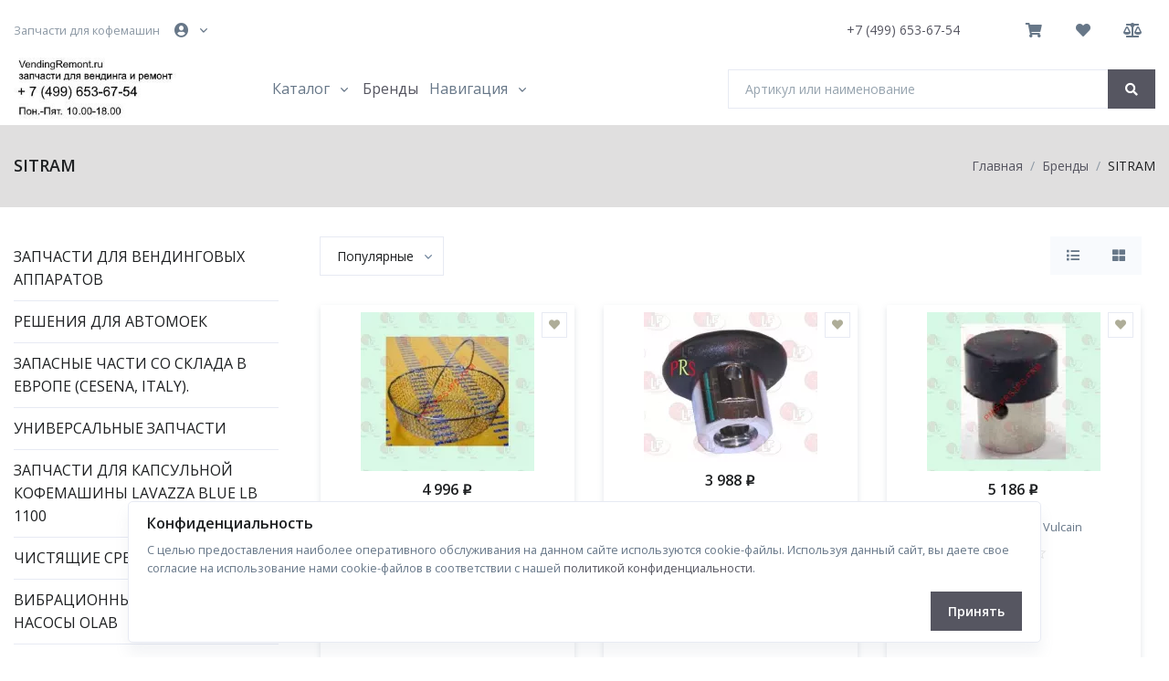

--- FILE ---
content_type: text/html; charset=cp1251
request_url: https://vendingremont.ru/brand/sitram.html
body_size: 11347
content:
<!DOCTYPE html><html lang="ru"> <head> <meta name="viewport" content="width=device-width, initial-scale=1, shrink-to-fit=no"> <meta charset="windows-1251"> <meta http-equiv="X-UA-Compatible" content="IE=edge"> <title>Бренд - SITRAM - Более 150000 запчастей для кофемашин, индустрии питания, бытовой техники, автомоек на вендингремонт.ру</title> <meta name="description" content="SITRAM, Низкая цена даже на редкую запчасть: крупнейший склад в Европе - привезем за 2 недели любую запчасть. Она обойдется дешевле!"> <meta name="keywords" content="SITRAM"> <meta name="copyright" content="Vendingremont.ru"> <link rel="icon" type="image/svg+xml" href="/phpshop/templates/auto/images/favicon/favicon.svg"> <link rel="apple-touch-icon" sizes="180x180" href="/phpshop/templates/auto/images/favicon/apple-touch-icon.png"> <link rel="icon" type="image/png" sizes="32x32" href="/phpshop/templates/auto/images/favicon/favicon-32x32.png"> <link rel="icon" type="image/png" sizes="16x16" href="/phpshop/templates/auto/images/favicon/favicon-16x16.png"> <link rel="manifest" href="/phpshop/templates/auto/images/favicon/site.webmanifest"> <link rel="mask-icon" href="/phpshop/templates/auto/images/favicon/safari-pinned-tab.svg" color="#ffc40d"> <meta name="msapplication-TileColor" content="#b91d47"> <meta name="theme-color" content="#ffffff"> <!-- <link rel="apple-touch-icon" href="/apple-touch-icon.png"> <link rel="icon" href="/apple-touch-icon.png" type="image/x-icon"> <link rel="mask-icon" href="/apple-touch-icon.png"> <link rel="shortcut icon" href="/apple-touch-icon.png"> --> <meta property="og:title" content="Запчасти для кофемашин"> <meta property="og:image" content="http://vendingremont.ru/UserFiles/Image/logo-vendingremont.ru.jpg"> <meta property="og:url" content="http://vendingremont.ru/brand/sitram.html"> <meta property="og:type" content="website"> <meta property="og:description" content="Низкая цена даже на редкую запчасть: крупнейший склад в Европе - привезем за 2 недели любую запчасть. Она обойдется дешевле!"> <link rel="preload" href="/phpshop/templates/auto/fonts/rouble.woff" as="font" type="font/woff2" crossorigin> <link rel="preload" href="https://fonts.googleapis.com/css2?family=Open+Sans:wght@400;600&display=swap" as="style"> <link rel="preload" href="/files/min.php?f=/phpshop/templates/auto/style.css" as="style"> <link rel="preload" href="/phpshop/templates/auto/assets/vendor/fontawesome//css/all.min.css" as="style"> <link rel="preload" href="/phpshop/templates/auto/assets/vendor/hs-mega-menu/dist/hs-mega-menu.min.css" as="style"> <link rel="preload" href="/phpshop/templates/auto/assets/vendor/slick-carousel/slick/slick.css" as="style"> <link rel="preload" href="/phpshop/templates/auto/assets/vendor/select2/dist//css/select2.min.css" as="style"> <link rel="preload" href="/phpshop/templates/auto/css/suggestions.min.css" as="style"> <link id="bootstrap_theme" data-name="auto" href="/phpshop/templates/auto/css/bootstrap-theme-default.css" rel="stylesheet"> </head> <body id="body" data-dir="" data-path="brand" data-id="" data-subpath="sitram" data-token=""> <link href="https://fonts.googleapis.com/css2?family=Open+Sans:wght@400;600&display=swap" rel="stylesheet"> <link rel="stylesheet" href="/phpshop/templates/auto/assets/vendor/fontawesome//css/all.min.css"> <link rel="stylesheet" href="/phpshop/templates/auto/assets/vendor/hs-mega-menu/dist/hs-mega-menu.min.css"> <link rel="stylesheet" href="/phpshop/templates/auto/assets/vendor/slick-carousel/slick/slick.css"> <link rel="stylesheet" href="/phpshop/templates/auto/assets/vendor/select2/dist//css/select2.min.css"> <link rel="stylesheet" href="/phpshop/templates/auto/css/suggestions.min.css"> <link rel="stylesheet" href="/phpshop/templates/auto//css/jquery-ui.min.css"> <link href="/files/min.php?f=/phpshop/templates/auto/style.css" type="text/css" rel="stylesheet"> <div id="searchSlideDown" class="hs-unfold-content dropdown-unfold search-slide-down"> <form action="/search/" method="get"> <div class="input-group input-group-borderless search-slide-down-input bg-white rounded mb-2"> <div class="input-group-prepend"> <span class="input-group-text"> <i class="fas fa-search"></i> </span> </div> <input id="searchSlideDownControl" name="words" type="search" class="form-control" placeholder="Я ищу..." required="" aria-label="Search Front"> <div class="input-group-append"> <a class="js-hs-search-unfold-invoker input-group-text" href="javascript:;" data-hs-unfold-options='{ "target": "#searchSlideDown", "type": "css-animation", "animationIn": "fadeIn search-slide-down-show", "animationOut": "fadeOutUp", "cssAnimatedClass": null, "hasOverlay": true, "overlayClass": ".search-slide-down-bg-overlay", "overlayStyles": { "background": "rgba(55, 125, 255, .1)" }, "duration": 800, "hideOnScroll": false }'> <i class="fas fa-times" aria-hidden="true"></i> </a> </div> </div> <div class="rounded bg-white search-slide-down-suggestions py-3 px-5"> <div class="container mb-0" id="searchSlideDownContent"> </div> </div> </form> </div> <header id="header" class="header left-aligned-navbar"> <div class="alert alert-soft-primary text-center alert-dismissible font-size-1 fade show hide d-none" role="alert"><button type="button" class="close sticker-close" data-dismiss="alert" aria-label="Close"><svg aria-hidden="true" class="mb-0" width="14" height="14" viewBox="0 0 18 18" xmlns="http://www.w3.org/2000/svg"><path fill="currentColor" d="M11.5,9.5l5-5c0.2-0.2,0.2-0.6-0.1-0.9l-1-1c-0.3-0.3-0.7-0.3-0.9-0.1l-5,5l-5-5C4.3,2.3,3.9,2.4,3.6,2.6l-1,1 C2.4,3.9,2.3,4.3,2.5,4.5l5,5l-5,5c-0.2,0.2-0.2,0.6,0.1,0.9l1,1c0.3,0.3,0.7,0.3,0.9,0.1l5-5l5,5c0.2,0.2,0.6,0.2,0.9-0.1l1-1 c0.3-0.3,0.3-0.7,0.1-0.9L11.5,9.5z"/></svg></button> </div> <div class="header-section"> <div class="container header-hide-content pt-2"> <div class="d-flex align-items-center"> <p class="small text-muted mb-0 d-none d-sm-flex">Запчасти для кофемашин</p> <li class="list-inline-item d-sm-block d-md-block d-lg-none "> <div class="hs-unfold"> <a class="js-hs-search-unfold-invoker btn btn-xs btn-icon btn-ghost-secondary search-slide-down-trigger" href="javascript:;" role="button" data-hs-unfold-options='{ "target": "#searchSlideDown", "type": "css-animation", "animationIn": "fadeIn search-slide-down-show", "animationOut": "fadeOutUp", "cssAnimatedClass": null, "hasOverlay": true, "overlayClass": ".search-slide-down-bg-overlay", "overlayStyles": { "background": "rgba(55, 125, 255, .1)" }, "duration": 800, "hideOnScroll": false }'> <i class="fas fa-search search-slide-down-trigger-icon"></i> </a> </div> </li> <li class="list-inline-item nav-item dropdown "> <a class="nav-link dropdown-toggle" href="#" id="navbarDropdown" role="button" data-toggle="dropdown" aria-haspopup="true" aria-expanded="false"> <i class="fas fa-user-circle"></i> </a> <div class="dropdown-menu navbar-vertical dropdown-menu-right" aria-labelledby="navbarDropdown" style="width:200px"> <div class="card"> <div class="card-body"> <h6 class="text-cap small">Кабинет</h6> <ul class="nav nav-sub nav-sm nav-tabs nav-list-y-2 mb-4"> <li class="nav-item"> <a class="js-hs-unfold-invoker nav-link" href="javascript:;" data-toggle="modal" data-target="#signupModal"> <i class="fas fa-sign-in-alt nav-icon"></i> Вход </a> </li> </ul> <h6 class="text-cap small">Товары</h6> <ul class="nav nav-sub nav-sm nav-tabs nav-list-y-2 mb-2"> <li class="nav-item "> <a class="nav-link" href="/order/"> <i class="fas fa-shopping-cart nav-icon"></i> Корзина <span class="badge badge-soft-dark badge-pill nav-link-badge" id="num">0</span> </a> </li> <li class="nav-item "> <a class="nav-link" href="/compare/"> <i class="fas fa-cogs nav-icon"></i> Сравнить <span class="badge badge-soft-dark badge-pill nav-link-badge">0</span> </a> </li> <li class="nav-item "> <a class="nav-link" href="/users/wishlist.html"> <i class="fas fa-heart nav-icon"></i> Избранное <span class="badge badge-soft-dark badge-pill nav-link-badge">0</span> </a> </li> </ul> </div> </div> </div> </li> </li> <div class="ml-auto"> <div class="nav nav-sm nav-y-0 ml-sm-auto"> <p class="nav-link small text-muted mb-0"><a href="tel:&#43;7 (499) 653-67-54">&#43;7 (499) 653-67-54</a></p> <p class="nav-link small text-muted mb-0 d-none d-sm-flex"><a href="tel:"></a></p> </div> </div> <ul class="list-inline ml-2 mb-0"> <li class="navbar-nav-last-item d-none d-lg-block d-sm-none d-md-none"> <div class="hs-unfold "> <a class="js-hs-unfold-invoker btn btn-icon " href="/order/" data-hs-unfold-options='{ "target": "#shoppingCartDropdown", "type": "css-animation", "event": "hover", "hideOnScroll": "true" }'> <i class="fas fa-shopping-cart"></i> <sup class="avatar-status avatar-primary cartnum hide d-none">0</sup> </a> <div id="shoppingCartDropdown" class="hs-unfold-content dropdown-menu dropdown-menu-right dropdown-card" style="min-width: 275px;"> <div class="card"> <div class="card-body text-center"> <span class="cartnum">0</span> <span class="visible-lg-inline">товаров на </span><span id="sum" class="">0</span> <span class="rubznak">p</span></a> </div> <div class="container" id="visualcart"> </div> <div class="card-footer text-center hide d-none" id="order"> <a class="btn btn-primary btn-pill transition-3d-hover px-5" href="/order/">Оформить заказ</a> </div> </div> </div> </div> <a class="btn btn-icon " href="/users/wishlist.html" data-toggle="tooltip" data-placement="top" title="" tabindex="0" data-original-title="Избранное"> <i class="fas fa-heart"></i> <sup class="avatar-status avatar-primary wishlistcount hide d-none">0</sup> </a> <a class="btn btn-icon " href="/compare/" data-toggle="tooltip" data-placement="top" title="" tabindex="0" data-original-title="Сравнить"> <i class="fas fa-balance-scale"></i></i> <sup class="avatar-status avatar-primary numcompare hide d-none">0</sup> </a> </ul> </div> </div> <div id="logoAndNav" class="container"> <nav class="js-mega-menu navbar navbar-expand-lg"> <a class="navbar-brand " href="/" aria-label="" title="Домой"> <img src="/UserFiles/Image/logo-vendingremont.ru.jpg" alt=""> </a> <a class="navbar-toggler btn btn-icon btn-sm rounded-circle " href="/order/"> <i class="fas fa-shopping-cart"></i> <sup class="avatar-status avatar-primary cartnum hide d-none">0</sup> </a> <a class="navbar-toggler btn btn-icon btn-sm rounded-circle " href="/users/wishlist.html" data-toggle="tooltip" data-placement="top" title="" tabindex="0" data-original-title="Избранное"> <i class="fas fa-heart"></i> <sup class="avatar-status avatar-primary wishlistcount hide d-none">0</sup> </a> <a class="navbar-toggler btn btn-icon btn-sm rounded-circle " href="/compare/" data-toggle="tooltip" data-placement="top" title="" tabindex="0" data-original-title="Сравнить"> <i class="fas fa-balance-scale"></i></i> <sup class="avatar-status avatar-primary numcompare hide d-none">0</sup> </a> <button type="button" class="navbar-toggler btn btn-icon btn-sm " aria-label="Toggle navigation" aria-expanded="false" aria-controls="navBar" data-toggle="collapse" data-target="#navBar"> <span class="navbar-toggler-default"> <svg width="14" height="14" viewBox="0 0 18 18" xmlns="http://www.w3.org/2000/svg"> <path fill="currentColor" d="M17.4,6.2H0.6C0.3,6.2,0,5.9,0,5.5V4.1c0-0.4,0.3-0.7,0.6-0.7h16.9c0.3,0,0.6,0.3,0.6,0.7v1.4C18,5.9,17.7,6.2,17.4,6.2z M17.4,14.1H0.6c-0.3,0-0.6-0.3-0.6-0.7V12c0-0.4,0.3-0.7,0.6-0.7h16.9c0.3,0,0.6,0.3,0.6,0.7v1.4C18,13.7,17.7,14.1,17.4,14.1z"/> </svg> </span> <span class="navbar-toggler-toggled"> <svg width="14" height="14" viewBox="0 0 18 18" xmlns="http://www.w3.org/2000/svg"> <path fill="currentColor" d="M11.5,9.5l5-5c0.2-0.2,0.2-0.6-0.1-0.9l-1-1c-0.3-0.3-0.7-0.3-0.9-0.1l-5,5l-5-5C4.3,2.3,3.9,2.4,3.6,2.6l-1,1 C2.4,3.9,2.3,4.3,2.5,4.5l5,5l-5,5c-0.2,0.2-0.2,0.6,0.1,0.9l1,1c0.3,0.3,0.7,0.3,0.9,0.1l5-5l5,5c0.2,0.2,0.6,0.2,0.9-0.1l1-1 c0.3-0.3,0.3-0.7,0.1-0.9L11.5,9.5z"/> </svg> </span> </button> <div id="navBar" class="collapse navbar-collapse"> <div class="navbar-body header-abs-top-inner"> <ul class="navbar-nav"> <li class="hs-has-mega-menu navbar-nav-item "> <a id="basicMegaMenu" class="hs-mega-menu-invoker nav-link nav-link-toggle" href="javascript:;" aria-haspopup="true" aria-expanded="false">Каталог</a> <div class="hs-mega-menu w-100 dropdown-menu" aria-labelledby="basicMegaMenu"> <div class="row no-gutters"> <div class="col-lg-6 hide d-none"> </div> <div class="col-lg-12"> <div class="row mega-menu-body"> <div class="col-sm-3 mb-3 mb-sm-0"> <a class="d-block h5" href="/zapchasti-dlya-vendingovyh-apparatov.html">Запчасти для вендинговых аппаратов</a></div><div class="col-sm-3 mb-3 mb-sm-0"> <a class="d-block h5" href="/resheniya-dlya-avtomoek.html">Решения для автомоек</a></div><div class="col-sm-3 mb-3 mb-sm-0"> <a class="d-block h5" href="/if-catalog.html">Запасные части со склада в Европе (Cesena, Italy).</a></div><div class="col-sm-3 mb-3 mb-sm-0"> <a class="d-block h5" href="/universalnye-zapchasti.html">Универсальные запчасти</a></div><div class="col-sm-3 mb-3 mb-sm-0"> <a class="d-block h5" href="/lb-1100-.html">Запчасти для капсульной кофемашины Lavazza Blue LB 1100 </a></div><div class="col-sm-3 mb-3 mb-sm-0"> <a class="d-block h5" href="/chistyaschie-sredstva.html">Чистящие средства</a></div><div class="col-sm-3 mb-3 mb-sm-0"> <a class="d-block h5" href="/olab.html">Вибрационные помпы и насосы OLAB</a></div><div class="col-sm-3 mb-3 mb-sm-0"> <a class="d-block h5" href="/ulka.html">Вибрационные помпы и насосы ULKA </a></div><div class="col-sm-3 mb-3 mb-sm-0"> <a class="d-block h5" href="/paytec.html">Запасные части для платежных систем PAYTEC</a></div><div class="col-sm-3 mb-3 mb-sm-0"> <a class="d-block h5" href="/vending-avtomati-bu.html">Аппараты Б/У</a></div><div class="col-sm-3 mb-3 mb-sm-0"> <a class="d-block h5" href="/kupuropriemniki.html">Купюроприемники</a></div><div class="col-sm-3 mb-3 mb-sm-0"> <a class="d-block h5" href="/monetopriemniki.html">Монетоприемники</a></div> </div> </div> </div> </div> </li> <li> <a href="/brand/">Бренды</a> </li> <li class="hs-has-sub-menu navbar-nav-item"> <a id="blogMegaMenu" class="hs-mega-menu-invoker nav-link nav-link-toggle " href="javascript:;" aria-haspopup="true" aria-expanded="false" aria-labelledby="blogSubMenu">Навигация</a> <div id="blogSubMenu" class="hs-sub-menu dropdown-menu" aria-labelledby="blogMegaMenu" style="min-width: 230px;"> <a class="dropdown-item" href="/page/dostavka.html">Доставка и самовывоз</a><a class="dropdown-item" href="/page/kontakt.html">Контакты</a> </div> </li> <div class="col-md-6 navbar-nav-last-item d-none d-lg-block d-sm-none d-md-none"> <form class="input-group" action="/search/" method="get"> <input type="search" name="words" class="form-control form-control-sm" placeholder="Артикул или наименование" aria-label="Артикул или наименование"> <div class="input-group-append"> <button type="submit" class="btn btn-sm btn-primary"><i class="fas fa-search search-slide-down-trigger-icon"></i></button> </div> </form> </div> </ul> </div> </div> </nav> </div> </div> </header> <main id="content" role="main"> <div class="bg-light"> <div class="container py-5"> <div class="row align-items-sm-center"> <div class="col-sm-6 mb-3 mb-sm-0"> <b class="h4 mb-0 shop-page-main-title">&nbsp;</b> </div> <div class="col-sm-6"> <nav aria-label="breadcrumb"> <ol class="breadcrumb breadcrumb-no-gutter justify-content-sm-end mb-0" itemscope itemtype="http://schema.org/BreadcrumbList"> <li class="breadcrumb-item"><a itemprop="name" href="/">Главная</a></li><li class="breadcrumb-item" itemprop="itemListElement" itemscope itemtype="http://schema.org/ListItem"> <a href="./" title="Бренды" itemprop="item"> <span itemprop="name">Бренды</span> </a> <meta itemprop="position" content="2" /></li><li class="breadcrumb-item active" aria-current="page"> SITRAM</li> </ol> </nav> </div> </div> </div> </div> <script src="/phpshop/templates/auto/assets/vendor/jquery/dist/jquery.min.js"></script> <script src="/files/min.php?f=/java/jqfunc.js"></script> <div class="container space-top-1 space-top-md-1 space-bottom-1" style="min-height: 43vh;"> <div class="row"> <div class="col-3 d-none d-lg-block d-md-block"> <div class="d-none space-1" id="faset-filter"> <div class="panel-body faset-filter-block-wrapper"> <div id="faset-filter-body">Загрузка</div> <div id="price-filter-body" class="border-bottom pb-4 mb-4 "> <div class="h4">Цена</div> <form method="get" id="price-filter-form"> <div class="row"> <div class="col-md-6 col-xs-6" id="price-filter-val-min"> <input type="text" class="form-control form-control-sm" name="min" value=""> </div> <div class="col-md-6 col-xs-6" id="price-filter-val-max"> <input type="text" class="form-control form-control-sm" name="max" value=""> </div> </div> </form> <br> <div id="slider-range"></div> </div> <a href="?" id="faset-filter-reset" class="btn btn-sm btn-block btn-soft-secondary transition-3d-hover">Сбросить фильтр</a> </div> </div> <div class="mb-2 "> <div class="navbar-nav"> <a class="dropdown-nav-link " href="/zapchasti-dlya-vendingovyh-apparatov.html" data-id="5482">Запчасти для вендинговых аппаратов</a></div><div class="navbar-nav"> <a class="dropdown-nav-link " href="/resheniya-dlya-avtomoek.html" data-id="5475">Решения для автомоек</a></div><div class="navbar-nav"> <a class="dropdown-nav-link " href="/if-catalog.html" data-id="115">Запасные части со склада в Европе (Cesena, Italy).</a></div><div class="navbar-nav"> <a class="dropdown-nav-link " href="/universalnye-zapchasti.html" data-id="83">Универсальные запчасти</a></div><div class="navbar-nav"> <a class="dropdown-nav-link " href="/lb-1100-.html" data-id="95">Запчасти для капсульной кофемашины Lavazza Blue LB 1100 </a></div><div class="navbar-nav"> <a class="dropdown-nav-link " href="/chistyaschie-sredstva.html" data-id="114">Чистящие средства</a></div><div class="navbar-nav"> <a class="dropdown-nav-link " href="/olab.html" data-id="5476">Вибрационные помпы и насосы OLAB</a></div><div class="navbar-nav"> <a class="dropdown-nav-link " href="/ulka.html" data-id="87">Вибрационные помпы и насосы ULKA </a></div><div class="navbar-nav"> <a class="dropdown-nav-link " href="/paytec.html" data-id="113">Запасные части для платежных систем PAYTEC</a></div><div class="navbar-nav"> <a class="dropdown-nav-link " href="/vending-avtomati-bu.html" data-id="112">Аппараты Б/У</a></div><div class="navbar-nav"> <a class="dropdown-nav-link " href="/kupuropriemniki.html" data-id="100">Купюроприемники</a></div><div class="navbar-nav"> <a class="dropdown-nav-link " href="/monetopriemniki.html" data-id="99">Монетоприемники</a></div> </div> <div class="mt-5"></div> </div> <div class="col-md-9 mb-5 mb-lg-0"> <h1 class="page-title d-none">SITRAM</h1><div></div><div class="container space-top-0 space-top-md-0 space-bottom-2 space-bottom-lg-3"> <div class="row"> <div class="col-lg-12"> <div class="row mb-5" > <div class="mr-2 col-lg-12"> <select name="s" id="filter-well-select-stat" class="js-custom-select custom-select-sm select2-hidden-accessible" size="1" style="opacity: 0;" data-hs-select2-options='{ "minimumResultsForSearch": "Infinity", "customClass": "custom-select custom-select-sm", "dropdownAutoWidth": true, "width": "auto" }' aria-hidden="true"> <option value="?s=3" >Популярные</option> <option value="?s=2&f=2" >Дорогие</option> <option value="?s=2&f=1" >Дешевые</option> </select> <ul class="nav nav-segment float-right" id="filter-wel-stat"> <li class="list-inline-item"> <a class="nav-link " href="?gridChange=1" data-toggle="tooltip" data-placement="top" title="Товары сеткой" name="gridChange" value="1"> <i class="fas fa-list"></i> </a> </li> <li class="list-inline-item "> <a class="nav-link " href="?gridChange=2" data-toggle="tooltip" data-placement="top" title="Товары списком" name="gridChange" value="2"> <i class="fas fa-th-large"></i> </a> </li> </ul> </div> </div> <div class="template-product-list row"><div class="col-6 col-lg-4 col-md-4 px-2 px-sm-3 mb-3 mb-sm-5"> <div class="card shadow-soft transition-3d-hover text-center" style="min-height:440px;"> <a class="text-inherit" title="Panier Prima/squadra/sitrafor" href="/id/panier-primasquadrasitrafor-7180311-19211.html"> <div class="position-absolute top-0 left-0 pt-2 pl-2"> </div> <div class="position-absolute top-0 right-0 pt-2 pr-2"> <button type="button" class="btn btn-xs btn-icon btn-outline-secondary rounded-circle addToWishList " data-uid="19211" title="Отложить"> <i class="fas fa-heart"></i> </button> </div> <div class="card-flex pt-2"> <img class="card-img-top" src="/UserFiles/Image/img_catalog//150-000-zapchastey/Bytovaya-tehnika/Komplektuuschie/panier-prima-squadra-sitrafor-19211-5170s.webp" alt="Panier Prima/squadra/sitrafor" loading="lazy"> </div> <div class="pt-2 "> <span class="text-dark font-weight-bold"> 4 996<span class="rubznak">p</span></span> <span class="text-body small ml-1 hide d-none" ><del></del></span> </div> <div class="card-body pt-2 px-2 pb-0" > <div></div> <div class="m-2 goods-name"> <span class="d-block small"> Panier Prima/squadra/sitrafor </span> </div> </div> <div class="card-footer border-0 pt-0 pb-2 px-1"> <div class="mb-1"> <div class="d-inline-flex align-items-center small" > <div class="rating text-warning mr-2"> <div class="rating_blank"></div><div class="rating_votes" style="width:0%"></div> </div> <span class="hide d-none text-primary">0</span> </div> </div> </div></a> <a class="btn btn-sm btn btn-soft-primary hide hidden d-none " href="/id/panier-primasquadrasitrafor-7180311-19211.html">В корзину</a> <button type="button" class="btn btn-sm btn btn-soft-primary addToCartList " data-uid="19211">В корзину</button> </div> </div><div class="col-6 col-lg-4 col-md-4 px-2 px-sm-3 mb-3 mb-sm-5"> <div class="card shadow-soft transition-3d-hover text-center" style="min-height:440px;"> <a class="text-inherit" title="Soupape" href="/id/soupape-7180318-27883.html"> <div class="position-absolute top-0 left-0 pt-2 pl-2"> </div> <div class="position-absolute top-0 right-0 pt-2 pr-2"> <button type="button" class="btn btn-xs btn-icon btn-outline-secondary rounded-circle addToWishList " data-uid="27883" title="Отложить"> <i class="fas fa-heart"></i> </button> </div> <div class="card-flex pt-2"> <img class="card-img-top" src="/UserFiles/Image/img_catalog//150-000-zapchastey/Bytovaya-tehnika/Gruppa-bezopasnosti-dlya-varochnyh-kotlov/soupape-27883-3842s.webp" alt="Soupape" loading="lazy"> </div> <div class="pt-2 "> <span class="text-dark font-weight-bold"> 3 988<span class="rubznak">p</span></span> <span class="text-body small ml-1 hide d-none" ><del></del></span> </div> <div class="card-body pt-2 px-2 pb-0" > <div></div> <div class="m-2 goods-name"> <span class="d-block small"> Soupape </span> </div> </div> <div class="card-footer border-0 pt-0 pb-2 px-1"> <div class="mb-1"> <div class="d-inline-flex align-items-center small" > <div class="rating text-warning mr-2"> <div class="rating_blank"></div><div class="rating_votes" style="width:0%"></div> </div> <span class="hide d-none text-primary">0</span> </div> </div> </div></a> <a class="btn btn-sm btn btn-soft-primary hide hidden d-none " href="/id/soupape-7180318-27883.html">В корзину</a> <button type="button" class="btn btn-sm btn btn-soft-primary addToCartList " data-uid="27883">В корзину</button> </div> </div><div class="col-6 col-lg-4 col-md-4 px-2 px-sm-3 mb-3 mb-sm-5"> <div class="card shadow-soft transition-3d-hover text-center" style="min-height:440px;"> <a class="text-inherit" title="Regulateur Pallas Vulcain" href="/id/regulateur-pallas-vulcain-7180002-27884.html"> <div class="position-absolute top-0 left-0 pt-2 pl-2"> </div> <div class="position-absolute top-0 right-0 pt-2 pr-2"> <button type="button" class="btn btn-xs btn-icon btn-outline-secondary rounded-circle addToWishList " data-uid="27884" title="Отложить"> <i class="fas fa-heart"></i> </button> </div> <div class="card-flex pt-2"> <img class="card-img-top" src="/UserFiles/Image/img_catalog//150-000-zapchastey/Bytovaya-tehnika/Gruppa-bezopasnosti-dlya-varochnyh-kotlov/regulateur-pallas-vulcain-27884-3843s.webp" alt="Regulateur Pallas Vulcain" loading="lazy"> </div> <div class="pt-2 "> <span class="text-dark font-weight-bold"> 5 186<span class="rubznak">p</span></span> <span class="text-body small ml-1 hide d-none" ><del></del></span> </div> <div class="card-body pt-2 px-2 pb-0" > <div></div> <div class="m-2 goods-name"> <span class="d-block small"> Regulateur Pallas Vulcain </span> </div> </div> <div class="card-footer border-0 pt-0 pb-2 px-1"> <div class="mb-1"> <div class="d-inline-flex align-items-center small" > <div class="rating text-warning mr-2"> <div class="rating_blank"></div><div class="rating_votes" style="width:0%"></div> </div> <span class="hide d-none text-primary">0</span> </div> </div> </div></a> <a class="btn btn-sm btn btn-soft-primary hide hidden d-none " href="/id/regulateur-pallas-vulcain-7180002-27884.html">В корзину</a> <button type="button" class="btn btn-sm btn btn-soft-primary addToCartList " data-uid="27884">В корзину</button> </div> </div><div class="col-6 col-lg-4 col-md-4 px-2 px-sm-3 mb-3 mb-sm-5"> <div class="card shadow-soft transition-3d-hover text-center" style="min-height:440px;"> <a class="text-inherit" title="Poignee Cuve" href="/id/poignee-cuve-5206146-27891.html"> <div class="position-absolute top-0 left-0 pt-2 pl-2"> </div> <div class="position-absolute top-0 right-0 pt-2 pr-2"> <button type="button" class="btn btn-xs btn-icon btn-outline-secondary rounded-circle addToWishList " data-uid="27891" title="Отложить"> <i class="fas fa-heart"></i> </button> </div> <div class="card-flex pt-2"> <img class="card-img-top" src="/UserFiles/Image/img_catalog//150-000-zapchastey/Bytovaya-tehnika/Magnity/poignee-cuve-27891-3850s.webp" alt="Poignee Cuve" loading="lazy"> </div> <div class="pt-2 "> <span class="text-dark font-weight-bold"> 4 576<span class="rubznak">p</span></span> <span class="text-body small ml-1 hide d-none" ><del></del></span> </div> <div class="card-body pt-2 px-2 pb-0" > <div></div> <div class="m-2 goods-name"> <span class="d-block small"> Poignee Cuve </span> </div> </div> <div class="card-footer border-0 pt-0 pb-2 px-1"> <div class="mb-1"> <div class="d-inline-flex align-items-center small" > <div class="rating text-warning mr-2"> <div class="rating_blank"></div><div class="rating_votes" style="width:0%"></div> </div> <span class="hide d-none text-primary">0</span> </div> </div> </div></a> <a class="btn btn-sm btn btn-soft-primary hide hidden d-none " href="/id/poignee-cuve-5206146-27891.html">В корзину</a> <button type="button" class="btn btn-sm btn btn-soft-primary addToCartList " data-uid="27891">В корзину</button> </div> </div><div class="col-6 col-lg-4 col-md-4 px-2 px-sm-3 mb-3 mb-sm-5"> <div class="card shadow-soft transition-3d-hover text-center" style="min-height:440px;"> <a class="text-inherit" title="Regulateur Prima" href="/id/regulateur-prima-7180319-27894.html"> <div class="position-absolute top-0 left-0 pt-2 pl-2"> </div> <div class="position-absolute top-0 right-0 pt-2 pr-2"> <button type="button" class="btn btn-xs btn-icon btn-outline-secondary rounded-circle addToWishList " data-uid="27894" title="Отложить"> <i class="fas fa-heart"></i> </button> </div> <div class="card-flex pt-2"> <img class="card-img-top" src="/UserFiles/Image/img_catalog//150-000-zapchastey/Bytovaya-tehnika/Elektricheskie-gazovye-klapany-i-komplektuuschie/regulateur-prima-27894-3853s.webp" alt="Regulateur Prima" loading="lazy"> </div> <div class="pt-2 "> <span class="text-dark font-weight-bold"> 3 472<span class="rubznak">p</span></span> <span class="text-body small ml-1 hide d-none" ><del></del></span> </div> <div class="card-body pt-2 px-2 pb-0" > <div></div> <div class="m-2 goods-name"> <span class="d-block small"> Regulateur Prima </span> </div> </div> <div class="card-footer border-0 pt-0 pb-2 px-1"> <div class="mb-1"> <div class="d-inline-flex align-items-center small" > <div class="rating text-warning mr-2"> <div class="rating_blank"></div><div class="rating_votes" style="width:0%"></div> </div> <span class="hide d-none text-primary">0</span> </div> </div> </div></a> <a class="btn btn-sm btn btn-soft-primary hide hidden d-none " href="/id/regulateur-prima-7180319-27894.html">В корзину</a> <button type="button" class="btn btn-sm btn btn-soft-primary addToCartList " data-uid="27894">В корзину</button> </div> </div></div> <div class="clearfix"></div> <div id="pagination-block"></div> </div> </div></div> </div> </div> </div> <div class="container space-1 border-top d-none d-lg-block d-md-block"> <div class="row mb-3"> </div> </div> <div class="hide d-none"> </div> </main> <footer class="bg-dark"> <div class="container"> <div class="row justify-content-lg-between space-top-2 space-bottom-lg-1"> <div class="col-lg-3 mb-5"> <div class="d-flex align-items-start flex-column"> <a class="w-100 mb-3 mb-lg-auto" href="/" title="Запчасти для кофемашин"> <img class="brand" src="/UserFiles/Image/logo-vendingremont.ru.jpg" alt="Запчасти для кофемашин"> </a> <ul class="nav nav-sm nav-x-0 flex-column" itemscope itemtype="http://schema.org/Organization"> <li class="nav-item small text-muted mb-0">&copy; <span itemprop="name">ООО Бариста</span>, 2025</li> <a href="tel:&#43;7 (499) 653-67-54"><li class="nav-item small text-muted mb-0"><span itemprop="telephone">&#43;7 (499) 653-67-54</span></li></a> <a href="tel:"><li class="nav-item small text-muted mb-0"><span itemprop="telephone"></span></li></a> <li class="nav-item small text-muted mb-0"></li> <li class="nav-item small text-muted mb-0" itemprop="address" itemscope itemtype="http://schema.org/PostalAddress"><span itemprop="streetAddress">Метро Новокосино, г. Реутов, ул. Железнодорожная, д. 11</span></li> <li class="nav-item"> <ul class="list-inline"> <li class="list-inline-item hide d-none"><a class="btn btn-xs btn-icon btn-soft-primary" title="ВКонтакте" href="" target="_blank"><em class="fab fa-vk" aria-hidden="true"></em></a></li> <li class="list-inline-item hide d-none"><a class="btn btn-xs btn-icon btn-soft-primary" title="Telegram" href="" target="_blank"> <em class="fab fa-telegram" aria-hidden="true"></em></a></li> <li class="list-inline-item hide d-none"><a class="btn btn-xs btn-icon btn-soft-primary" title="Одноклассники" href="" target="_blank"> <em class="fab fa-odnoklassniki" aria-hidden="true"></em></a></li> <li class="list-inline-item hide d-none"><a class="btn btn-xs btn-icon btn-soft-primary" title="Youtube" href="" target="_blank"><em class="fab fa-youtube" aria-hidden="true"></em></a></li> <li class="list-inline-item hide d-none"><a class="btn btn-xs btn-icon btn-soft-primary" title="WhatsApp" href="" target="_blank"><em class="fab fa-whatsapp" aria-hidden="true"></em></a></li> </ul> </li> </ul> </div> </div> <div class="col-6 col-md-4 col-lg-3 ml-lg-auto mb-5 mb-lg-0"> <ul class="nav nav-sm nav-x-0 flex-column"> <li class="nav-item "><a class="text-muted nav-link" href="/price/">Прайс-лист</a></li> <li class="nav-item hide d-none"><a class="text-muted nav-link" href="/news/">Новости</a></li> <li class="nav-item"><a class="text-muted nav-link" href="/gbook/">Отзывы</a></li> <li class="nav-item"><a class="text-muted nav-link" href="/forma/">Форма связи</a></li> </ul> </div> <div class="col-6 col-md-4 col-lg-3 ml-lg-auto mb-5 mb-lg-0 d-none d-sm-block"> <ul class="nav nav-sm nav-x-0 flex-column"> <li class="nav-item"><a class="text-muted js-hs-unfold-invoker nav-link" href="javascript:;" data-toggle="modal" data-target="#signupModal">Войти</a></li> <li class="nav-item"><a class="text-muted nav-link" href="/users/">Зарегистрироваться</a></li> </ul> </div> <div class="col-6 col-md-4 col-lg-3 mb-5 mb-lg-0 "> <ul class="nav nav-sm nav-x-0 flex-column"> <span class="text-muted"><li class="nav-item"><a class="nav-link text-muted" href="/page/vozvrat-tovara.html">Возврат товара</a></li><li class="nav-item"><a class="nav-link text-muted" href="/page/forma.html">Страница с формой</a></li><li class="nav-item"><a class="nav-link text-muted" href="/page/agreement.html">Условия оферты при оплате Visa и Mastercard</a></li><li class="nav-item"><a class="nav-link text-muted" href="/page/dostavka.html">Доставка и самовывоз</a></li><li class="nav-item"><a class="nav-link text-muted" href="/page/kontakt.html">Контакты</a></li></span> </ul> </div> </div> </div> </footer> <div class="modal fade bs-example-modal-sm return-call" id="returnCallModal" tabindex="-1" role="dialog" aria-hidden="true"> <div class="modal-dialog"> <div class="modal-content"> <div class="modal-header"> <button type="button" class="close" data-dismiss="modal"><span aria-hidden="true">x</span><span class="sr-only">Close</span></button> <h4 class="modal-title"></h4> </div> <form method="post" name="ajax-form" action="/returncall/" data-modal="returnCallModal"> <div class="modal-body"> <div class="form-group"> <input type="text" name="returncall_mod_name" class="form-control" placeholder="Имя" required=""> </div> <div class="form-group"> <input type="text" name="returncall_mod_tel" class="form-control phone" placeholder="Телефон" required=""> </div> <div class="form-group"> <input class="form-control" type="text" placeholder="Время звонка" name="returncall_mod_time_start"> </div> <div class="form-group"> <textarea class="form-control" name="returncall_mod_message" placeholder="Сообщение"></textarea> </div> <div class="form-group"> <p class="small"> <input type="checkbox" value="on" name="rule" class="req" checked="checked"> Я согласен <a href="/page/soglasie_na_obrabotku_personalnyh_dannyh.html">на обработку моих персональных данных</a> </p> </div> </div> <div class="modal-footer"> <input type="hidden" name="returncall_mod_send" value="1"> <input type="hidden" name="ajax" value="1"> <button type="button" class="btn btn-soft-primary" data-dismiss="modal">Закрыть</button> <button type="submit" class="btn btn-primary">Заказать звонок</button> </div> </form> </div> </div> </div> <div class="modal fade" id="signupModal" tabindex="-1" role="dialog" aria-hidden="true"> <div class="modal-dialog modal-dialog-centered" role="document"> <div class="modal-content"> <div class="modal-close"> <button type="button" class="btn btn-icon btn-sm btn-ghost-secondary" data-dismiss="modal" aria-label="Close"> <svg width="10" height="10" viewBox="0 0 18 18" xmlns="http://www.w3.org/2000/svg"> <path fill="currentColor" d="M11.5,9.5l5-5c0.2-0.2,0.2-0.6-0.1-0.9l-1-1c-0.3-0.3-0.7-0.3-0.9-0.1l-5,5l-5-5C4.3,2.3,3.9,2.4,3.6,2.6l-1,1 C2.4,3.9,2.3,4.3,2.5,4.5l5,5l-5,5c-0.2,0.2-0.2,0.6,0.1,0.9l1,1c0.3,0.3,0.7,0.3,0.9,0.1l5-5l5,5c0.2,0.2,0.6,0.2,0.9-0.1l1-1 c0.3-0.3,0.3-0.7,0.1-0.9L11.5,9.5z"/> </svg> </button> </div> <div class="modal-body p-sm-5"> <div id="signinModalForm"> <div class="text-center mb-5"> <h2>Авторизация</h2> <p id="usersError" class="text-danger"></p> <p>У вас еще нет учетной записи? <a href="/users/register.html">Зарегистрироваться</a> </p> </div> <a class="js-animation-link btn btn-block btn-primary mb-2" href="#" data-hs-show-animation-options='{ "targetSelector": "#signinWithEmailModalForm", "groupName": "idForm" }'>Войти по Email</a> <a class="btn btn-block btn-soft-primary mb-2 hidden d-none" href="/users/sms.html">Войти по номеру телефона</a> </div> <div id="signinWithEmailModalForm" style="display: none; opacity: 0;"> <div class="text-center mb-5"> <h2>Авторизация</h2> <p>У вас еще нет учетной записи? <a href="/users/register.html">Зарегистрироваться</a> </p> </div> <form class="js-validate" method="post" name="user_forma"> <div class="js-form-message form-group"> <label class="input-label" for="signinModalFormSrEmail">Email</label> <input type="email" class="form-control" name="login" id="signinModalFormSrEmail" placeholder="email@address.ru" aria-label="email@address.ru" required data-msg="Пожалуйста, введите действительный адрес электронной почты"> </div> <div class="js-form-message form-group"> <label class="input-label" for="signinModalFormSrPassword"> <span class="d-flex justify-content-between align-items-center"> Пароль <a class="js-animation-link link-underline text-muted" href="javascript:;" data-hs-show-animation-options='{ "targetSelector": "#forgotPasswordModalForm", "groupName": "idForm" }'>Забыли пароль?</a> </span> </label> <input type="password" class="form-control" name="password" id="signinModalFormSrPassword" placeholder="не менее 4 символов" aria-label="не менее 4 символов" required data-msg="Пожалуйста, введите действительный адрес электронной почты"> </div> <div class="js-form-message form-group"> <div class="custom-control custom-checkbox"> <input type="checkbox" class="custom-control-input" value="1" name="safe_users" id="safe_users"> <label class="custom-control-label text-lh-lg" for="safe_users">Запомнить</label> </div> </div> <input type="hidden" value="1" name="user_enter"> <button type="submit" class="btn btn-block btn-primary">Войти</button> </form> </div> <form method="post" name="userpas_forma" class="js-validate" action="/users/sendpassword.html"> <div id="forgotPasswordModalForm" style="display: none; opacity: 0;"> <div class="text-center mb-5"> <h2>Забыли пароль?</h2> <p>Введите адрес электронной почты, который вы использовали при регистрации, и мы вышлем вам инструкции по сбросу пароля.</p> </div> <div class="js-form-message form-group"> <label class="input-label" for="resetPasswordSrEmail" tabindex="0"> <span class="d-flex justify-content-between align-items-center"> Email <a class="js-animation-link d-flex align-items-center link-underline text-muted" href="javascript:;" data-hs-show-animation-options='{ "targetSelector": "#signinModalForm", "groupName": "idForm" }'> <i class="fas fa-angle-left mr-2"></i>Вернуться назад </a> </span> </label> <input type="email" class="form-control" name="login" id="resetPasswordSrEmail" tabindex="1" placeholder="email@address.ru" aria-label="Пожалуйста, введите действительный адрес электронной почты" required data-msg="Пожалуйста, введите действительный адрес электронной почты"> </div> <input type="hidden" value="1" name="passw_send"> <button type="submit" class="btn btn-block btn-primary">Выслать пароль</button> </div> </form> </div> </div> </div> </div> <a class="js-go-to go-to position-fixed" href="javascript:;" style="visibility: hidden;" data-hs-go-to-options='{ "offsetTop": 700, "position": { "init": { "left": 15 }, "show": { "bottom": 15 }, "hide": { "bottom": -15 } } }'> <i class="fas fa-angle-up"></i> </a> <div id="notification" class="success-notification" style="display:none"> <div class="alert alert-primary alert-dismissible" role="alert"> <button type="button" class="close" data-dismiss="alert" aria-label="Close"> <span aria-hidden="true">x</span> </button> <span class="notification-alert"> </span> </div> </div> <div class="container position-fixed bottom-0 right-0 left-0 z-index-4 cookie-message d-none"> <div class="alert bg-white w-lg-80 border shadow-sm mx-auto" role="alert"> <h5 class="text-dark">Конфиденциальность</h5> <p class="small"></p> <div class="row align-items-sm-center"> <div class="col-sm-12 text-sm-right"> <a type="button" class="btn btn-sm btn-primary transition-3d-hover" data-dismiss="alert" aria-label="Close">Принять</a> </div> </div> </div> </div> <div id="thanks-box" class="modal fade"> <div class="modal-dialog"> <div class="modal-content"> <div class="modal-header"> <button type="button" class="close" data-dismiss="modal" aria-label="Close"> <span aria-hidden="true">x</span> </button> <div class="h4 modal-title">Сообщение</div> </div> <div class="modal-body"> </div> </div> </div> </div> <script src="/phpshop/templates/auto/assets/vendor/jquery-migrate/dist/jquery-migrate.min.js"></script> <script src="/phpshop/templates/auto/assets/vendor/bootstrap/dist/js/bootstrap.bundle.min.js"></script> <script>var PHONE_MASK = "+7 (999) 999-9999";var PHONE_FORMAT = true;var AJAX_SCROLL = true;var FILTER_CACHE = true;var FILTER_COUNT = true;var COOKIE_AGREEMENT = true;</script> <script src="/phpshop/templates/auto/assets/vendor/hs-header/dist/hs-header.min.js"></script> <script src="/phpshop/templates/auto/assets/vendor/hs-go-to/dist/hs-go-to.min.js"></script> <script src="/phpshop/templates/auto/assets/vendor/hs-unfold/dist/hs-unfold.min.js"></script> <script src="/phpshop/templates/auto/assets/vendor/hs-mega-menu/dist/hs-mega-menu.min.js"></script> <script src="/phpshop/templates/auto/assets/vendor/hs-show-animation/dist/hs-show-animation.min.js"></script> <script src="/phpshop/templates/auto/assets/vendor/jquery-validation/dist/jquery.validate.min.js"></script> <script src="/phpshop/templates/auto/assets/vendor/slick-carousel/slick/slick.min.js"></script> <script src="/phpshop/templates/auto/assets/vendor/hs-quantity-counter/dist/hs-quantity-counter.min.js"></script> <script src="/phpshop/templates/auto/assets/vendor/select2/dist/js/select2.full.min.js"></script> <script src="/phpshop/templates/auto/assets/js/theme.min.js"></script> <script src="/files/min.php?f=/phpshop/templates/auto/js/phpshop.js"></script> <script src="/phpshop/locale/russian/template.js"></script> <script src="/phpshop/templates/auto/js/jquery.cookie.min.js"></script> <script src="/phpshop/templates/auto/js/jquery-ui.min.js"></script> <script src="/phpshop/templates/auto/js/jquery.suggestions.min.js"></script> <script src="/phpshop/templates/auto/js/jquery.maskedinput.min.js"></script> <script src="/phpshop/templates/auto/js/jquery.waypoints.min.js"></script> <script src="/phpshop/templates/auto/js/inview.min.js"></script> <script src="/files/min.php?f=/phpshop/templates/auto/js/flow.js"></script> <script src="/phpshop/modules/visualcart/js/visualcart.js"></script> <div class="d-none d-sm-block"> <script>(function(i,s,o,g,r,a,m){i['GoogleAnalyticsObject']=r;i[r]=i[r]||function(){(i[r].q=i[r].q||[]).push(arguments)},i[r].l=1*new Date();a=s.createElement(o),m=s.getElementsByTagName(o)[0];a.async=1;a.src=g;m.parentNode.insertBefore(a,m)})(window,document,'script','https://www.google-analytics.com/analytics.js','ga');</script> <script> (function (d, w, c) { (w[c] = w[c] || []).push(function() { try { w.yaCounter34318700 = new Ya.Metrika2({ id:34318700, clickmap:true, trackLinks:true, webvisor:true, accurateTrackBounce:true, ecommerce:"dataLayer" }); } catch(e) { } }); var n = d.getElementsByTagName("script")[0], s = d.createElement("script"), f = function () { n.parentNode.insertBefore(s, n); }; s.type = "text/javascript"; s.async = true; s.src = "https://mc.yandex.ru/metrika/tag.js"; if (w.opera == "[object Opera]") { d.addEventListener("DOMContentLoaded", f, false); } else { f(); } })(document, window, "yandex_metrika_callbacks2");</script><noscript><div><img src="https://mc.yandex.ru/watch/34318700" style="position:absolute; left:-9999px;" alt="" /></div></noscript> <script> $(window).load(function(){ $('body').on('click', '.addToCartList,.addToCartFull', function(){ var s_id = $(this).attr('data-uid'); var s_num = $(this).attr('data-num'); $.ajax({ type: 'POST', url: '/shop/UID_'+s_id+'.html?ajax=json', success: function(json) { if (json['success'] == 1) { var s_price = json['price']; var s_name = json['name']; var s_category = json['category'] /* Google */ ga('create', 'UA-143508537-1', 'auto'); ga('require', 'ec'); ga('ec:addProduct', { 'id': s_id, 'name': s_name, 'category': s_category, 'brand': '', 'variant': '', 'price': s_price, 'quantity': s_num }); ga('ec:setAction', 'add'); ga('send', 'event', 'UX', 'click', 'add to cart'); /* Yandex */ window.dataLayer = window.dataLayer || []; dataLayer.push({ 'ecommerce': { 'add': { 'products': [{ 'id': s_id, 'name': s_name, 'price': s_price, 'brand':'', 'category': s_category, 'quantity': s_num }] } } }); } } }); }); }); </script> </div> </body></html>

--- FILE ---
content_type: text/html; charset=cp1251
request_url: https://vendingremont.ru/phpshop/modules/visualcart/ajax/visualcart.php
body_size: 31
content:
{"success":1,"visualcart":""}

--- FILE ---
content_type: text/css;charset=cp1251
request_url: https://vendingremont.ru/files/min.php?f=/phpshop/templates/auto/style.css
body_size: 4057
content:
#body{overflow-y: scroll;}.modal-header{display: block;}.sidebarNavOpen:not(.collapsed)::after{transform:rotate(-180deg);}.success-notification {position: fixed;bottom: 5px;right: 20px;max-width: 400px;z-index: 999999;}.style-selector-wrapper .panel-heading, .style-selector-wrapper .block-heading{padding: 10px 10px;background: #000;}.style-selector-wrapper .panel-title a, .style-selector-wrapper .block-title{color:#fff;font-weight: 500;line-height: 1.1;}.one-image-slider{max-width: 125px;}.rating-group .btn{background-color:#fff; width:23px; height:23px; float: left; background:url(/phpshop/templates/auto/images/star_blank.svg);padding:0px}.rating-group .btn.hover{background-color:#fff; width:23px; height:23px; float: left; background:url(/phpshop/templates/auto/images/star_active.svg);padding:0px}.rating-group{margin-bottom:20px;}.rating-group input[type="radio"]{position: absolute;display:none;}.option-block {padding-bottom: 1.25rem;}.option-block label {font-weight: normal;font-size: 0.875rem;line-height: 1rem;color: #363636;display: block;margin-bottom: 0.75rem;}.one-click-block .click-btn {border-radius: 0.5rem;height: 2.5rem;color: #fff;font-size: 1.2557rem;padding: 0 2.8125rem;line-height: 2.25rem;opacity: 1;}.checkbox_size,.checkbox_color {padding-right: 0.625rem;display: inline-block;}.checkbox_size_wrap {width: 50%;}.wrap_size,.wrap_color {display: -webkit-box;display: -ms-flexbox;display: flex;-webkit-box-orient: horizontal;-webkit-box-direction: normal;-ms-flex-direction: row;flex-direction: row;}.input_size + .label_size {cursor: pointer;}.input_size {display: none;}.label_size {min-width: 1.875rem;height: 1.875rem;text-align: center;vertical-align: middle;border: 0.0625rem solid #F1F2F3;border-radius: 0.25rem;font-weight: normal;cursor: pointer;background-color: #fff;display: -webkit-box !important;display: -ms-flexbox !important;display: flex !important;-webkit-box-align: center;-ms-flex-align: center;align-items: center;-webkit-box-pack: center;-ms-flex-pack: center;justify-content: center;padding: 0 0.9375rem;font-size: 0.875rem;}.label_size:hover,.label_color:hover,.label_active {-webkit-box-shadow: 0rem 0.25rem 0.25rem rgba(9, 154, 220, 0.21);box-shadow: 0rem 0.25rem 0.25rem rgba(9, 154, 220, 0.21);background: #F1FAD0;border: 0.0625rem solid #F1F2F3;-webkit-transition: all 0.5s ease;transition: all 0.5s ease;}.input_size:checked + .label_size:hover {content: '';-webkit-box-shadow: 0 0 1.9375rem 0 rgba(0, 0, 0, 0.87);box-shadow: 0 0 1.9375rem 0 rgba(0, 0, 0, 0.87);}.not-active {background: linear-gradient(45deg, #ceced2 25%, #e8e8ed 0, #e8e8ed 50%, #ceced2 0, #ceced2 75%, #e8e8ed 0);background-size: 1.875rem 1.875rem;color: #9a9a9d;cursor: inherit !important;}.checkbox_size,.checkbox_color {padding-right: 0.625rem;display: inline-block;}.checbox_color_wrap {width: 50%;}.input_color + .label_color {cursor: pointer;}.input_color {display: none;}.label_color {min-width: 1.875rem;height: 1.875rem;text-align: center;vertical-align: middle;border: 0.0625rem solid #F1F2F3;border-radius: 0.25rem;font-weight: normal;cursor: pointer;background-color: #fff;display: -webkit-box !important;display: -ms-flexbox !important;display: flex !important;-webkit-box-align: center;-ms-flex-align: center;align-items: center;-webkit-box-pack: center;-ms-flex-pack: center;justify-content: center;font-size: 0.875rem;}.not-active:hover {-webkit-box-shadow: none;box-shadow: none;border: solid 0.0625rem #ceced2;}.input_color:checked + .label_color:hover {content: '';-webkit-box-shadow: 0 0.0625rem 0.375rem 0 rgba(0, 0, 0, 0.5);box-shadow: 0 0.0625rem 0.375rem 0 rgba(0, 0, 0, 0.5);border: solid 0.0625rem #2c99d5;}img.template-wishlist-list {max-width: 40px;max-height: 40px;}@font-face {font-family: ALSRubl;src: url("/phpshop/templates/auto/fonts/rouble.eot") format("embedded-opentype");src: url("/phpshop/templates/auto/fonts/rouble.eot?#iefix") format("embedded-opentype"), url("/phpshop/templates/auto/fonts/rouble.woff") format("woff"), url("/phpshop/templates/auto/fonts/rouble.ttf") format("truetype");}.rubznak {font-family: ALSRubl, 'Open Sans', 'Helvetica', 'Arial', 'sans-serif';margin-left: 0.125rem;}.suggestions-wrapper {display:inline!important}.cart-input,.cart-plus,.cart-minus {border: none;outline: none !important;text-align: center;background: #fff;-webkit-box-shadow: none !important;box-shadow: none !important;}.cart-input {padding-left:0; padding-right:0}.cart-plus:hover,.cart-plus:focus,.cart-minus:hover,.cart-minus:focus {background: #f5f6f6;}.cart-btn-block {border-collapse: collapse;height: 30px;border-radius: 3px;}.cart-btn-block td {border-left: none;}.cart-btn-block td:hover,.cart-btn-block td:focus {background: transparent;}.cart-btn-block td:hover .cart-plus,.cart-btn-block td:hover .cart-minus,.cart-btn-block td:focus .cart-plus,.cart-btn-block td:focus .cart-minus {background: transparent!important;}.cart-btn-block td:nth-child(1) {border: none;}.cart-btn-block td:nth-child(2) {background: #fff !important;}.cart-btn-wrap {border: 1px solid #dfe0e1;border-radius: 4px;max-width: 100px !important;margin-left:15px;margin-bottom:15px;}.delivOneEl {padding-left: 5px;cursor: pointer;padding-bottom: 10px;display: block;vertical-align: central;}.navbar-nav .dropdown-toggle-collapse{padding: .375rem 1.5rem;}.modal-nowBuy {width: 19.375rem;position: fixed;left: 3.75rem;bottom: 2.125rem;background-color: rgba(255, 255, 255, 0.9);-webkit-box-shadow: 0 0.3125rem 0.625rem rgba(0, 0, 0, 0.2);box-shadow: 0 0.3125rem 0.625rem rgba(0, 0, 0, 0.2);z-index: 10;display: none;padding: 0.5125rem;}.rating_star {padding: 0;text-align: center;}.rating_star:after {content: "";display: table;clear: both;}.rating_info {display: none;margin-left: 0.3125rem;color: #9da9b9 !important;}.rating i {margin: 0 0.3125rem;}.rating .fa-star {color: #F5A623;}.rating .fa-star-o {color: #dadada;}.rating {position: relative;width: 5rem;height: 1rem;font-size: 0.625rem;text-align: center;}.rating_blank {position: absolute;top: 0;left: 0;width: 100%;height: 1rem;background-size: 1rem 1rem;background-image: url("data:image/svg+xml,%3Csvg width='18' height='17' viewBox='0 0 18 17' fill='none' xmlns='http://www.w3.org/2000/svg'%3E%3Cpath d='M17.5003 6.90723L11.4781 6.51117L9.20866 0.809998L6.93924 6.5112L0.916992 6.90726L5.53759 10.8241L4.0217 16.7733L9.20866 13.4951L14.3956 16.7733L12.8798 10.8244L17.5003 6.90723ZM9.20866 12.3456L5.56603 14.6478L6.62927 10.475L3.37304 7.7192L7.6151 7.44055L9.20866 3.43729L10.8022 7.44058L15.0492 7.7192L11.788 10.4748L12.8513 14.6478L9.20866 12.3456Z' fill='%23E5E5E5'/%3E%3C/svg%3E%0A");}.rating_votes {position: absolute;top: 0;left: 0;height: 1rem;background-size: 1rem 1rem;background-image: url("data:image/svg+xml,%3Csvg width='17' height='17' viewBox='0 0 17 17' fill='none' xmlns='http://www.w3.org/2000/svg'%3E%3Cpath d='M16.5833 6.90723L10.5611 6.51117L8.29167 0.809998L6.02224 6.5112L0 6.90726L4.6206 10.8241L3.10471 16.7733L8.29167 13.4951L13.4786 16.7733L11.9628 10.8244L16.5833 6.90723ZM8.29167 12.3456L4.64903 14.6478L5.71228 10.475L2.45605 7.7192L6.69811 7.44055L8.29167 3.43729L9.88522 7.44058L14.1322 7.7192L10.871 10.4748L11.9343 14.6478L8.29167 12.3456Z' fill='%23FFD912'/%3E%3C/svg%3E%0A");}.ui-widget-header{background: var(--primary);}.product-sklad-list-block {padding-bottom:5px}a.prod-title,.prod-title {display: flex;align-items: center}.prod-title,.prod-price,.prod-desc {background-color: #f9f9f9}.prod-price span {font-size: 18px}.prod-title{min-height: 70px!important;padding: 5px 10px}.prod-price,.prod-photo,.prod-desc,.prod-sort {min-height: 35px;padding: 5px 10px}.prod-desc p{margin:0!important}.prod-photo img {max-width: 100%;max-height: 150px;margin: 0 auto}.compare-slider .swiper-slide {border-left: 1px solid #f9f9f9;border-bottom: 1px solid #f9f9f9}.compare-slider .swiper-slide:nth-child(1) {display: none}.swiper-slider-wrapper {position: relative;padding-left: 50px;padding-right: 50px;margin-top:30px}div.swiper-button-next, div.swiper-button-prev {-moz-border-radius: 100%;-webkit-border-radius: 100%;border-radius: 100%;top: 40%;width: 42px;height: 42px;background-color:#f0f3f5;background-image: none !important;text-align: center;font-size: 30px;}div.swiper-button-next i.fa.fa-angle-right, div.swiper-button-prev i.fa.fa-angle-right {padding-left: 3px; }div.swiper-button-next i.fa.fa-angle-left, div.swiper-button-prev i.fa.fa-angle-left {padding-right: 3px; }div.swiper-button-next {right:-5px}div.swiper-button-prev {left:-5px;}.progress-scroll {background: #fff url(/phpshop/templates/auto/images/zoomloader.gif) no-repeat center;padding:10px;}.dropdown-item:hover, .dropdown-item:focus{background-color: transparent;color: var(--primary);}.mega-menu-body a,.sidebarNav a{white-space: normal;}.badge-success{background-color: var(--primary);}.tab-wrapper {border: 1px solid #e7eaf3;box-shadow: 0 0 35px rgb(140 152 163 / 13%);border-radius: 0.5rem;}.card {border-radius: 1px!important;justify-content: space-between;}img.navbar-brand {max-height: 50px;}.container {max-width: 1488px;}.row-center{justify-content: center;}.card-img-bottom, .card-img-top {padding: 0;}.checkbox-inline{padding: 5px;}.sortselectionmain {z-index: 4;width: 100%;z-index: 11;display: block;padding: 20px 15px 22px;margin-left: auto;max-width: 1200px;margin-right: auto;position: relative;background-color: #f7f7f7;}.sortselectionmain p {color: inherit;}@media only screen and (min-width: 1178px){.sortselectionmain {top: 360px;left: 50%;position: absolute;color: #fff;-webkit-transform: translateX(-50%);transform: translate(-50%);background-color: transparent;z-index: 1;display: flex;justify-content: center;align-items: center;}.sortselectionmain p {color: #fff;}}@media (max-width: 576px)and (min-width: 370px){.col-sm-4 {flex: 0 0 50%;max-width: 50%;}}@media only screen and (min-width: 1178px) {.col-auto {flex: 0 0 20%; max-width: 20%;}}.bg-dark {background-color: #1b1b1d!important;}.w-lg-60 img {height: auto;vertical-align: middle;border-style: none;max-width: 100%;}img.brand {-webkit-filter: invert(1);filter: invert(1);}.card-img-bottom, .card-img-top {max-width: fit-content;border-radius: 0;max-height: 280px;}.card-img-row {max-height: 9rem;width: auto;}.img-fluid-order {max-width: 100%;height: auto;max-height: 120px;}.dropdown-nav-link {font-size: 1rem;}.dropdown-item {font-size: 1rem;}.card-flex {display: flex;justify-content: center;}.slick-slide .img-fluid {max-height: 800px;margin: auto;}.slick-pagination {margin-top: 10px;}.btn, .badge, .nav-segment, .nav-link, .custom-select, .form-control, .select2-container--default, .select2-results__option {border-radius: 0px!important;}.form-control {margin-bottom: 10px;}.goods-name {overflow-wrap: break-word;word-break: break-word;}.dropdown-nav-link {text-transform: uppercase;padding-bottom: 10px;padding-top: 10px;border-bottom: 0.0625rem solid #e7eaf3!important;white-space: revert;line-height: 1,3;}.card-img-1 {max-height: 9rem;}.banner-title {line-height: 1;background-color: #ffffff42; display: inline-block; }.prod-desc {font-size: 90%;}.prod-desc {background-color: none;}.page-list .manufacturer-list .list-group {display:block;}.page-list .list-group {display: -webkit-box;display: -ms-flexbox;display: flex;-webkit-box-pack: start;-ms-flex-pack: start;justify-content: flex-start;-ms-flex-wrap: wrap;flex-wrap: wrap;}.page-list .list-group .list-group-item {-webkit-box-flex: 1;-ms-flex: 1 0 25%;flex: 1 0 25%;}.manufacturer-list {width: 33%;float: left;}.manufacturer-list li {border: none;}.navbar-brand, .navbar-brand>img {max-height: 73px;padding-bottom: 5px;}.banner-image p {margin: 0px;} body.modal-open{margin-right: -17px;}#visualcart .avatar-img{max-width: 50px;}.cookie-message{z-index:100000;}@media(max-width:768px){html, body {overflow-x: hidden;}}.navbar-brand {display: inline-block;margin-bottom: 6px;margin-right: 0;font-size: 1.25rem;line-height: inherit;white-space: nowrap;}.navbar-brand, .navbar-brand>img {width: auto;}.filter-item-hide{color: #ddd !important;;}.img-responsive{max-width: 100%;height: auto;}@media (max-width: 767px) {.modal-nowBuy{left: 10px;width:95%;bottom: 10px;}}

--- FILE ---
content_type: application/javascript; charset=WINDOWS-1251
request_url: https://vendingremont.ru/phpshop/locale/russian/template.js
body_size: 1857
content:
// Locale
var locale = {
    charset: "windows-1251",
    commentList: {
        mesHtml: "Функция добавления комментария возможна только для авторизованных пользователей.\n<a href='/users/?from=true'>Авторизуйтесь или пройдите регистрацию</a>.",
        mesSimple: "Функция добавления комментария возможна только для авторизованных пользователей.\nАвторизуйтесь или пройдите регистрацию.",
        mes: "Ваш комментарий будет доступен другим пользователям только после прохождения модерации..."
    },
    OrderChekJq: {
        badReqEmail: "Пожалуйста, укажите корректный E-mail",
        badReqName: "Обратите внимание,\nимя должно состоять не менее чем из 3 букв",
        badReq: "Обратите внимание,\nесть поля, обязательные для заполнения",
        badDelivery: "Пожалуйста,\nвыберите доставку"
    },
    commentAuthErrMess: "Добавить комментарий может только авторизованный пользователь.\n<a href='" + ROOT_PATH + "/users/?from=true'>Пожалуйста, авторизуйтесь или пройдите регистрацию</a>.",
    incart: "В корзине",
    cookie_message: "С целью предоставления наиболее оперативного обслуживания на данном сайте используются cookie-файлы. Используя данный сайт, вы даете свое согласие на использование нами cookie-файлов в соответствии с нашей <a href='" + ROOT_PATH + "/page/politika_konfidencialnosti.html'>политикой конфиденциальности</a>.",
    show: "Показать",
    hide: "Скрыть",
    close: "Закрыть",
    FlipClock: {
        years: "лет",
        months: "месяцев",
        days: "дней",
        hours: "часов",
        minutes: "минут",
        seconds: "секунд"
    },
    cdek: {
        express_delivery: "Курьерская доставка",
        pickup_code: "Код выбранного ПВЗ",
        city: "город",
        pickup_address: "адрес выбранного ПВЗ",
        pickup_phone: "телефон выбранного ПВЗ",
        pickup: "ПВЗ",
        country: "Россия"
    },
    pochta: {
        pickup: "Почта России, отделение"
    }
};

$().ready(function () {
    locale_def = locale;
});

--- FILE ---
content_type: application/javascript; charset=WINDOWS-1251
request_url: https://vendingremont.ru/files/min.php?f=/phpshop/templates/auto/js/phpshop.js
body_size: 6850
content:
function addToCartList(product_id, num, parent, addname) {if (num === undefined)num = 1;if (addname === undefined)addname = '';if (parent === undefined)parent = 0;$.ajax({url: ROOT_PATH + '/phpshop/ajax/cartload.php',type: 'post',data: 'xid=' + product_id + '&num=' + num + '&xxid=0&type=json&addname=' + addname + '&xxid=' + parent,dataType: 'json',success: function (json) {if (json['success']) {showAlertMessage(json['message']);$("#num, .cartnum, #mobilnum").html(json['num']).removeClass('d-none');$("#sum").html(json['sum']);$("#order").removeClass('d-none');}}});}function addToCompareList(product_id) {$.ajax({url: ROOT_PATH + '/phpshop/ajax/compare.php',type: 'post',data: 'xid=' + product_id + '&type=json',dataType: 'json',success: function (json) {if (json['success']) {showAlertMessage(json['message']);$(".numcompare").html(json['num']).removeClass('d-none');}}});}function fotoload(xid, fid) {$.ajax({url: ROOT_PATH + '/phpshop/ajax/fotoload.php',type: 'post',data: 'xid=' + xid + '&fid=' + fid + '&type=json',dataType: 'json',success: function (json) {if (json['success']) {$("#fotoload").fadeOut('slow', function () {$("#fotoload").html(json['foto']);$("#fotoload").fadeIn('slow');});}}});}function ChangeSkin() {document.SkinForm.submit();}function ChangeValuta() {document.ValutaForm.submit();}function ReturnSortUrl(v) {var s, url = "";if (v > 0) {s = document.getElementById(v).value;if (s != "")url = "v[" + v + "]=" + s + "&";}return url;}function NoFoto(obj, pathTemplate) {obj.src = pathTemplate + '//phpshop/templates/auto/images/shop/no_photo.gif';}function GetSortAll() {var url = ROOT_PATH + "/shop/CID_" + arguments[0] + ".html?";var i = 1;var c = arguments.length;for (i = 1; i < c; i++)if (document.getElementById(arguments[i]))url = url + ReturnSortUrl(arguments[i]);location.replace(url.substring(0, (url.length - 1)) + "#sort");}var trans = [];for (var i = 0x410; i <= 0x44F; i++)trans[i] = i - 0x350; trans[0x401] = 0xA8;trans[0x451] = 0xB8;var escapeOrig = window.escape;window.escape = function (str){if (locale.charset == 'utf-8')return str;else {var str = String(str);var ret = [];for (var i = 0; i < str.length; i++){var n = str.charCodeAt(i);if (typeof trans[n] != 'undefined')n = trans[n];if (n <= 0xFF)ret.push(n);}return escapeOrig(String.fromCharCode.apply(null, ret));}};function filter_load(filter_str, obj) {$.ajax({type: "POST",url: '?' + filter_str.split('#').join(''),data: {ajax: true,json: true},success: function (data){if (data === 'empty_sort') {showAlertMessage('Товары не найдены', true);} else {$(".template-product-list").html(data['products']);$('#price-filter-val-max').removeClass('has-error');$('#price-filter-val-min').removeClass('has-error');$("#pagination-block").html(data['pagination']);if (typeof FILTER_CACHE !== "undefined" && FILTER_CACHE) {$('#faset-filter-body [type="checkbox"]').each(function () {if (data['logic'] == 0) {$(this).attr('disabled', 'disabled');$(this).next('.filter-item').addClass('filter-item-hide');} else if (data['logic'] == 1 && $(this).attr('data-count') != 1) {$(this).attr('disabled', 'disabled');$(this).next('.filter-item').addClass('filter-item-hide');}if (FILTER_COUNT && data['logic'] == 0) {$('[data-num="' + $(this).attr('name') + '"]').text(0);}for (var key in data['filter']) {if ($(this).attr('name') == key) {$(this).removeAttr('disabled');$(this).next('.filter-item').removeClass('filter-item-hide');if (FILTER_COUNT && data['logic'] == 0) {$('[data-num="' + $(this).attr('name') + '"]').text(data['filter'][key]);} else if (data['logic'] == 1 && $(this).attr('data-count') != 1) {$('[data-num="' + $(this).attr('name') + '"]').text(data['filter'][key]);}}}});}}},error: function (data) {$(obj).attr('checked', false);if ($(obj).attr('name') == 'max') {$('#price-filter-val-max').addClass('has-error');}if ($(obj).attr('name') == 'min') {$('#price-filter-val-min').addClass('has-error');}window.location.hash = window.location.hash.split($(obj).attr('data-url') + '&').join('');}});}function price_slider_load(min, max, obj) {var hash = window.location.hash.split('min=' + $.cookie('slider-range-min') + '&').join('');hash = hash.split('max=' + $.cookie('slider-range-max') + '&').join('');hash += 'min=' + min + '&max=' + max + '&';window.location.hash = hash;filter_load(hash, obj);$.cookie('slider-range-min', min);$.cookie('slider-range-max', max);$(".pagination").hide();}function faset_filter_click(obj) {if (AJAX_SCROLL) {var hash;var hashes = window.location.href.split('#')[0].slice(window.location.href.indexOf('?') + 1).split('&');for (var i = 0; i < hashes.length; i++) {hash = hashes[i].split('=');if (hash[0].match(/v\[(.*)\]/) && window.location.hash.indexOf(hash[0] + '=' + hash[1]) === -1) {window.location.hash += hash[0] + '=' + hash[1] + '&';}}if ($(obj).prop('checked')) {window.location.hash += $(obj).attr('data-url') + '&';} else {hashes = window.location.hash.split($(obj).attr('data-url') + '&').join('');if (hashes == '#') {history.pushState('', document.title, window.location.pathname);} else {window.location.hash = hashes;}}filter_load(window.location.hash.split(']').join('][]'), obj);} else {var href = window.location.href.split('?')[1];if (href == undefined)href = '';var last = href.substring((href.length - 1), href.length);if (last != '&' && last != '')href += '&';if ($(obj).prop('checked')) {href += $(obj).attr('data-url').split(']').join('][]') + '&';} else {href = href.split($(obj).attr('data-url').split(']').join('][]') + '&').join('');}window.location.href = catalogFirstPage + '?' + href;}}$().ready(function () {$('.breadcrumb > li > a').each(function () {var linkHref = $(this).attr('href');$('.sidebarNav').each(function () {if ($(this).attr('data-cid') == linkHref) {$(this).addClass("show");$('[aria-controls="' + $(this).attr('id') + '"]').addClass('sidebarNavOpen');$('.dropdown-item').each(function () {if ($(this).attr('data-id') == $('#body').attr('data-id') && $('#body').attr('data-subpath') == 'CID') {$(this).addClass('text-primary');}});}});$('.dropdown-nav-link').each(function () {if ($(this).attr('data-id') == $('#body').attr('data-id') && $('#body').attr('data-subpath') == 'CID') {$(this).addClass('text-primary');$($(this).attr('data-target')).addClass("show");}if ($(this).attr('href') == linkHref) {$(this).addClass('text-primary');}});$('.dropdown-item').each(function () {if ($(this).attr('href') == linkHref) {$(this).addClass('text-primary');}});});$(".filter-btn").on('click', function () {$("#faset-filter").fadeIn();});$(".filter-close").click(function () {$("#faset-filter").fadeOut();});$(".faset-filter-name .close").on('click', function () {$("#faset-filter").fadeOut();});$("button.orderCheckButton").on("click", function (e) {e.preventDefault();OrderChekJq();});$('#price-filter-body input').on('change', function () {if (AJAX_SCROLL) {price_slider_load($('#price-filter-body input[name=min]').val(), $('#price-filter-body input[name=max]').val(), $(this));} else {$('#price-filter-form').submit();}});$("#slider-range").on("slidestop", function (event, ui) {if (AJAX_SCROLL) {count = current;price_slider_load(ui.values[ 0 ], ui.values[ 1 ]);} else {$('#price-filter-form').submit();}});if (FILTER && $("#sorttable table td").html()) {$("#faset-filter-body").html($("#sorttable table td").html());$("#faset-filter").removeClass('d-none');$('.filter-btn').addClass('visible-filter');} else {$("#faset-filter").hide();}if (!FILTER) {$("#faset-filter").hide();$("#sorttable").removeClass('d-none');}$('#filter-well-select-stat').on('change', function () {window.location.href = this.value;});$('#filter-well-select').on('change', function () {if (AJAX_SCROLL) {count = current;var hashes = window.location.hash;hashes = hashes.split('s=1&').join('');hashes = hashes.split('s=2&').join('');hashes = hashes.split('s=3&').join('');hashes = hashes.split('f=2&').join('');hashes = hashes.split('f=1&').join('');hashes += 's=' + this.value + '&';window.location.hash = hashes;filter_load(window.location.hash);} else {var href = window.location.href.split('?')[1];if (href == undefined)href = '';var last = href.substring((href.length - 1), href.length);if (last != '&' && last != '')href += '&';href = href.split('s=1&').join('');href = href.split('s=2&').join('');href = href.split('f=2&').join('');href = href.split('f=1&').join('');href += $(this).attr('name') + '=' + this.value;window.location.href = '?' + href;}});$('#filter-well .filter-item').on('click', function (event) {event.preventDefault();$('#filter-well .nav-link').removeClass('active');$(this).addClass('active');if (AJAX_SCROLL) {count = current;var hashes = window.location.hash;hashes = hashes.split($(this).attr('name') + '=1&').join('');hashes = hashes.split($(this).attr('name') + '=2&').join('');hashes += $(this).attr('name') + '=' + $(this).attr('value') + '&';window.location.hash = hashes;filter_load(window.location.hash);} else {var href = window.location.href.split('?')[1];if (href == undefined)href = '';var last = href.substring((href.length - 1), href.length);if (last != '&' && last != '')href += '&';href = href.split($(this).attr('name') + '=1&').join('');href = href.split($(this).attr('name') + '=2&').join('');href += $(this).attr('name') + '=' + $(this).attr('value');window.location.href = '?' + href;}});if (window.location.hash != "" && $("#sorttable table td").html()) {var filter_str = window.location.hash.split(']').join('][]');$.ajax({type: "POST",url: '?' + filter_str.split('#').join(''),data: {ajaxfilter: true},success: function (data){if (data) {$("#faset-filter-body").html(data);$("#faset-filter-body").html($("#faset-filter-body").find('td').html());filter_load(filter_str);}}});}$('#faset-filter-body').on('change', 'input:checkbox', function () {count = current;faset_filter_click($(this));});$('#faset-filter-reset').on('click', function (event) {if (AJAX_SCROLL) {event.preventDefault();$("#faset-filter-body").html($("#sorttable table td").html());filter_load('');history.pushState('', document.title, window.location.pathname);$.removeCookie('slider-range-min');$.removeCookie('slider-range-max');$(".pagination").show();count = current;var max = $("#slider-range").slider("option", "max");var min = $("#slider-range").slider("option", "min");$('#price-filter-body input[name=min]').val(max);$('#price-filter-body input[name=max]').val(min);$("#slider-range").slider({values: [min, max]});}});$('.pagination a').on('click', function (event) {if (AJAX_SCROLL) {event.preventDefault();window.location.href = $(this).attr('href') + window.location.hash;}});$(document).on('keydown', function (e) {if (e == null) {key = event.keyCode;var ctrl = event.ctrlKey;} else {key = e.which;var ctrl = e.ctrlKey;}if ((key == '123') && ctrl)window.location.replace(ROOT_PATH + '/phpshop/admpanel/');if (key == '120') {$.ajax({url: ROOT_PATH + '/phpshop/ajax/info.php',type: 'post',data: 'type=json',dataType: 'json',success: function (json) {if (json['success']) {confirm(json['info']);}}});}});$(".cat-menu-search").on('click', function () {$('#cat').val($(this).attr('data-target'));$('#catSearchSelect').html($(this).html());});$('.comment-more').bind('click', function (event) {event.preventDefault();$('#commentList .media:nth-child(n+3)').fadeToggle();$(this).toggleClass('click');$(this).toggleClass('hide-click');$('.comment-more.click').text('Скрыть');$('.comment-more.hide-click').text('Показать еще');});if ($('#files').html() != 'Нет файлов')$('#filesTab').addClass('show');if ($('#vendorenabled').html() != '')$('#settingsTab').addClass('show');if ($('#pages').html() != '')$('#pagesTab').addClass('show');if (BRAND_MENU === false) {$('#brand-menu').hide();}$('body').on('click', '.addToCartList', function (e) {e.preventDefault();addToCartList($(this).attr('data-uid'), $(this).attr('data-num'));$(this).attr('disabled', 'disabled');$(this).addClass('btn-soft-primary');$(this).text(locale.incart);$('#order').removeClass('d-none');});$('body').on('change', '.addToCartListNum', function () {var num = (Number($(this).val()) || 1);var id = $(this).attr('data-uid');if (num > 0) {$(".addToCartList").each(function () {if ($(this).attr('data-uid') === id)$('.addToCartList[data-uid=' + id + ']').attr('data-num', num);});}});$(".addToCartListParent").on('click', function () {addToCartList($(this).attr('data-uid'), $(this).attr('data-num'), $(this).attr('data-parent'));$('[itemprop="price"]').html($(this).attr('data-price'));});$(".addToCartListOption").on('click', function () {addToCartList($(this).attr('data-uid'), $(this).attr('data-num'), $(this).attr('data-uid'), $('#allOptionsSet' + $(this).attr('data-uid')).val());});$('body').on('click', '.addToWishList', function (event) {event.preventDefault();addToWishList($(this).attr('data-uid'));$(".wishlistcount").removeClass('d-none');$(this).addClass('active');});$('body').on('click', '.addToCompareList', function (event) {event.preventDefault();addToCompareList($(this).attr('data-uid'));});$("#CheckMessage").on('click', function () {if ($("#message").val() != '')$("#forma_message").submit();});$('[data-toggle="tooltip"]').tooltip({container: 'body'});$('#price-form').on('click', function (event) {event.preventDefault();if ($(this).attr('data-uid') != "" && $(this).attr('data-uid') != "ALL") {window.location.replace("../shop/CID_" + $(this).attr('data-uid') + ".html");}});$(".search-slide-down-suggestions").hide();$("#searchSlideDownControl").on('input', function () {var words = $(this).val();if (words.length > 2) {$.ajax({type: "POST",url: ROOT_PATH + "/search/",data: {words: escape(words),set: 2,ajax: true},success: function (data){if (data != 'false') {if (data != $("#searchSlideDownContent").html()) {$("#searchSlideDownContent").html(data);$(".search-slide-down-suggestions").show();}} else {$("#searchSlideDownContent").html(null);$(".search-slide-down-suggestions").hide();}}});} else {$("#searchSlideDownContent").html(null);$(".search-slide-down-suggestions").hide();}});$(".btn-default").addClass('btn-primary').addClass('transition-3d-hover');$(".modal-nowBuy").fadeIn(2000).delay(7000).fadeOut(1000);$('.nowbuy-close').on('click', function (e) {e.preventDefault();$('.modal-nowBuy').addClass('d-none');$.cookie('nowbuy_close', 1, {path: '/',expires: 24});});$("form[name='forma_order'], input[name=returncall_mod_tel],input[name=tel],input[name=tel_new],input[name=oneclick_mod_tel]").on("click", function () {if (PHONE_FORMAT && PHONE_MASK) {$("input[name=tel_new], input[name=returncall_mod_tel],input[name=tel],input[name=oneclick_mod_tel]").mask(PHONE_MASK);}});$('.shop-page-main-title').text($('.page-title').text());$("body").on('click', ".addToCartFull", function () {if ($('#parentSizeMessage').html()) {if ($('input[name="parentColor"]').val() === undefined && $('input[name="parentSize"]:checked').val() !== undefined) {addToCartList($('input[name="parentSize"]:checked').val(), $('input[name="quant[2]"]').val(), $('input[name="parentSize"]:checked').attr('data-parent'));$(this).text(locale.incart);}else if ($('input[name="parentSize"]:checked').val() > 0 && $('input[name="parentColor"]:checked').val() > 0) {var color = $('input[name="parentColor"]:checked').attr('data-color');var size = $('input[name="parentSize"]:checked').attr('data-name');var parent = $('input[name="parentColor"]:checked').attr('data-parent');$.ajax({url: ROOT_PATH + '/phpshop/ajax/option.php',type: 'post',data: 'color=' + escape(color) + '&parent=' + parent + '&size=' + escape(size),dataType: 'json',success: function (json) {if (json['id'] > 0) {if ($('input[name="parentSize"]:checked').val() > 0 && $('input[name="parentColor"]:checked').val() > 0) {addToCartList(json['id'], $('input[name="quant[2]"]').val(), $('input[name="parentColor"]:checked').attr('data-parent'));$(this).text(locale.incart);} elseshowAlertMessage($('#parentSizeMessage').html());}}});} elseshowAlertMessage($('#parentSizeMessage').html());}else if ($('#optionMessage').html()) {var optionCheck = true;var optionValue = $('#allOptionsSet' + $(this).attr('data-uid')).val();$('.optionsDisp select').each(function () {if ($(this).hasClass('req') && optionValue === '')optionCheck = false;});if (optionCheck) {addToCartList($(this).attr('data-uid'), $('input[name="quant[2]"]').val(), $(this).attr('data-uid'), optionValue);$(this).text(locale.incart);} elseshowAlertMessage($('#optionMessage').html());}else {addToCartList($(this).attr('data-uid'), $('input[name="quant[1]"]').val());$(this).text(locale.incart);}});$('body').on('change', 'input[name="parentColor"]', function () {$('input[name="parentColor"]').each(function () {this.checked = false;$(this).parent('label').removeClass('label_active');});this.checked = true;$(this).parent('label').addClass('label_active');var color = $('input[name="parentColor"]:checked').attr('data-color');var size = $('input[name="parentSize"]:checked').attr('data-name');var parent = $('input[name="parentColor"]:checked').attr('data-parent');$.ajax({url: ROOT_PATH + '/phpshop/ajax/option.php',type: 'post',data: 'color=' + escape(color) + '&parent=' + parent + '&size=' + escape(size),dataType: 'json',success: function (json) {if (json['id'] > 0) {$('[itemprop="price"]').html(json['price']);if (json['price_n'] != "")$('[itemscope] .price-old').html(json['price_n'] + '<span class="rubznak">' + $('[itemprop="priceCurrency"]').html() + '</span>');else$('[itemscope] .price-old').html('');var parent_img = json['image_big'];if (parent_img != "") {$(".js-slide").each(function (index, el) {if ($(this).attr('data-big-image') == parent_img) {$('#heroSlider').slick('slickGoTo', index);}});}$('#items').html(json['items']);}}});});$('body').on('change', 'input[name="parentSize"]', function () {var id = this.value;$('input[name="parentSize"]').each(function () {this.checked = false;$(this).parent('label').removeClass('label_active');});this.checked = true;$(this).parent('label').addClass('label_active');if ($('input[name="parentColor"]').val() === undefined) {$('[itemprop="price"]').html($(this).attr('data-price'));if ($(this).attr('data-priceold') != "")$('[itemscope] .price-old').html($(this).attr('data-priceold') + '<span class=rubznak>' + $('[itemprop="priceCurrency"]').html() + '</span>');else$('[itemscope] .price-old').html('');var parent_img = $(this).attr('data-image');if (parent_img != "") {$(".js-slide").each(function (index, el) {if ($(this).attr('data-big-image') == parent_img) {$('#heroSlider').slick('slickGoTo', index);}});}$('#items').html($(this).attr('data-items'));}$('.selectCartParentColor').each(function () {$(this).parent('label').removeClass('label_active');if ($(this).hasClass('select-color-' + id)) {$(this).parent('label').removeClass('not-active');$(this).parent('label').attr('title', $(this).attr('data-color'));$(this).val(id);} else {$(this).parent('label').addClass('not-active');$(this).parent('label').attr('title', 'Нет');}});});$('.btn-number').click(function (e) {e.preventDefault();fieldName = $(this).attr('data-field');type = $(this).attr('data-type');var input = $("input[name='" + fieldName + "']");var currentVal = parseInt(input.val());if (!isNaN(currentVal)) {if (type == 'minus') {if (currentVal > input.attr('min')) {input.val(currentVal - 1).change();}if (parseInt(input.val()) == input.attr('min')) {$(this).attr('disabled', true);}} else if (type == 'plus') {if (currentVal < input.attr('max')) {input.val(currentVal + 1).change();}if (parseInt(input.val()) == input.attr('max')) {$(this).attr('disabled', true);}}} else {input.val(0);}});var DADATA_TOKEN = $('#body').attr('data-token');if (DADATA_TOKEN) {$('[name="name_new"]').suggestions({token: DADATA_TOKEN,partner: "PHPSHOP",type: "NAME",params: {parts: ["NAME"]},count: 5});$('[name="name"]').suggestions({token: DADATA_TOKEN,partner: "PHPSHOP",type: "NAME",params: {parts: ["NAME"]},count: 5});$('[name="name_person"]').suggestions({token: DADATA_TOKEN,partner: "PHPSHOP",type: "NAME",params: {parts: ["NAME"]},count: 5});$('[name="oneclick_mod_name"]').suggestions({token: DADATA_TOKEN,partner: "PHPSHOP",type: "NAME",params: {parts: ["NAME"]},count: 5});$('[name="returncall_mod_name"]').suggestions({token: DADATA_TOKEN,partner: "PHPSHOP",type: "NAME",params: {parts: ["NAME"]},count: 5});$('[type="email"]').suggestions({token: DADATA_TOKEN,partner: "PHPSHOP",type: "EMAIL",suggest_local: false,count: 5});$('[name="org_name"]').suggestions({token: DADATA_TOKEN,partner: "PHPSHOP",type: "PARTY",count: 5});$('[name="company"]').suggestions({token: DADATA_TOKEN,partner: "PHPSHOP",type: "PARTY",count: 5});}$('.cookie-message a').on('click', function (e) {e.preventDefault();$.cookie('usecookie', 1, {path: '/',expires: 365});$(this).parent().slideToggle("slow");});var usecookie = $.cookie('usecookie');if (usecookie == undefined && COOKIE_AGREEMENT) {$('.cookie-message p').html(locale.cookie_message);$('.cookie-message').removeClass('d-none');}$('.rating-group .btn').bind(' mouseover click', function () {$(this).prevAll('.btn').addClass('hover');$(this).addClass('hover');$(this).nextAll('.btn').removeClass('hover');});$('.rating-group .btn').on('click', function () {$(this).addClass('active');});$('form[name="ajax-form"]').on('submit', function (e) {e.preventDefault();var modalId = $(this).attr('data-modal');$.ajax({type: "POST",dataType: "json",url: $(this).attr('action'),data: $(this).serialize(),success: function (data) {if (modalId) {$('#' + modalId).modal('toggle');$('#thanks-box ').modal('show');$("#thanks-box .modal-body").html(data['message']);}}});});$('body').on('click', '[data-toggle="modal"]', function () {var oneclick = $($(this).attr('data-target')).find('#recaptcha_oneclick').get(0);var returncall = $($(this).attr('data-target')).find('#recaptcha_returncall').get(0);var notice = $($(this).attr('data-target')).find('#recaptcha_notice').get(0);var pricemail = $($(this).attr('data-target')).find('#recaptcha_pricemail').get(0);var review = $($(this).attr('data-target')).find('#recaptcha_review').get(0);var forma = $($(this).attr('data-target')).find('#recaptcha_forma').get(0);if (typeof oneclick !== "undefined" || typeof returncall !== "undefined" || typeof notice !== "undefined" || typeof pricemail !== "undefined" || typeof review !== "undefined" || typeof forma !== "undefined") {$.getScript("https://www.google.com/recaptcha/api.js?render=explicit").done(function () {if (typeof grecaptcha !== "undefined") {grecaptcha.ready(function () {try {if (returncall)grecaptcha.render(returncall, {"sitekey": $(returncall).attr('data-key'), "size": $(returncall).attr('data-size')});if (oneclick)grecaptcha.render(oneclick, {"sitekey": $(oneclick).attr('data-key'), "size": $(oneclick).attr('data-size')});if (notice)grecaptcha.render(notice, {"sitekey": $(notice).attr('data-key'), "size": $(notice).attr('data-size')});if (pricemail)grecaptcha.render(pricemail, {"sitekey": $(pricemail).attr('data-key'), "size": $(pricemail).attr('data-size')});if (review)grecaptcha.render(review, {"sitekey": $(review).attr('data-key'), "size": $(review).attr('data-size')});if (forma)grecaptcha.render(forma, {"sitekey": $(forma).attr('data-key'), "size": $(forma).attr('data-size')});} catch (e) {}});}});} else {var oneclick = $($(this).attr('data-target')).find('#hcaptcha_oneclick').get(0);var returncall = $($(this).attr('data-target')).find('#hcaptcha_returncall').get(0);var notice = $($(this).attr('data-target')).find('#hcaptcha_notice').get(0);var pricemail = $($(this).attr('data-target')).find('#hcaptcha_pricemail').get(0);var review = $($(this).attr('data-target')).find('#hcaptcha_review').get(0);var forma = $($(this).attr('data-target')).find('#hcaptcha_forma').get(0);if (typeof oneclick !== "undefined" || typeof returncall !== "undefined" || typeof notice !== "undefined" || typeof pricemail !== "undefined" || typeof review !== "undefined" || typeof forma !== "undefined") {$.getScript("https://js.hcaptcha.com/1/api.js?render=explicit").done(function () {if (typeof hcaptcha !== "undefined") {try {if (returncall)hcaptcha.render(returncall, {"sitekey": $(returncall).attr('data-key'), "size": $(returncall).attr('data-size')});if (oneclick)hcaptcha.render(oneclick, {"sitekey": $(oneclick).attr('data-key'), "size": $(oneclick).attr('data-size')});if (notice)hcaptcha.render(notice, {"sitekey": $(notice).attr('data-key'), "size": $(notice).attr('data-size')});if (pricemail)hcaptcha.render(pricemail, {"sitekey": $(pricemail).attr('data-key'), "size": $(pricemail).attr('data-size')});if (review)hcaptcha.render(review, {"sitekey": $(review).attr('data-key'), "size": $(review).attr('data-size')});if (forma)hcaptcha.render(forma, {"sitekey": $(forma).attr('data-key'), "size": $(forma).attr('data-size')});} catch (e) {}}});}}});if ($("#recaptcha_default").length) {$.getScript("https://www.google.com/recaptcha/api.js?render=explicit").done(function () {if (typeof grecaptcha !== "undefined") {grecaptcha.ready(function () {if ($("#recaptcha_default").length)grecaptcha.render("recaptcha_default", {"sitekey": $("#recaptcha_default").attr('data-key'), "size": $("#recaptcha_default").attr('data-size')});});}});}if ($("#hcaptcha_default").length) {$.getScript("https://js.hcaptcha.com/1/api.js?render=explicit").done(function () {if (typeof hcaptcha !== "undefined") {if ($("#hcaptcha_default").length) {hcaptcha.render("hcaptcha_default", {"sitekey": $("#hcaptcha_default").attr('data-key'), "size": $("#hcaptcha_default").attr('data-size')});}}});}$('.sticker-close').on('click', function (e) {e.preventDefault();$(".top-banner").remove();$.cookie('sticker_close', 1, {path: '/',expires: 365});});$(".swiper-container > .swiper-wrapper > div").addClass("swiper-slide");if ($(".swiper-container").length) {var swiper5 = new Swiper(".compare-slider", {slidesPerView: 3,speed: 800,nextButton: ".btn-next10",prevButton: ".btn-prev10",preventClicks: false,effect: "slide",preventClicksPropagation: false,breakpoints: {450: {slidesPerView: 2},610: {slidesPerView: 2},850: {slidesPerView: 3},1000: {slidesPerView: 4},1080: {slidesPerView: 3},1200: {slidesPerView: 3},1500: {slidesPerView: 3}}});}$('#mobile-filter').on('click', function (e) {e.preventDefault();$("#faset-filter-body").appendTo('#mobile-filter-wrapper');});if ($('#usersError').html()) {$('input[name=login],input[name=password]').addClass('is-invalid');$('#signupModal').modal('show');}});

--- FILE ---
content_type: application/javascript; charset=WINDOWS-1251
request_url: https://vendingremont.ru/files/min.php?f=/phpshop/templates/auto/js/flow.js
body_size: 352
content:
$(document).on('ready', function () {var header = new HSHeader($('#header')).init();var megaMenu = new HSMegaMenu($('.js-mega-menu'), {desktop: {position: 'left'}}).init();var unfold = new HSUnfold('.js-hs-unfold-invoker').init();$('.js-hs-search-unfold-invoker').each(function () {var searchUnfold = new HSUnfold($(this), {afterOpen: function () {$('#searchSlideDownControl').focus();}}).init();});$('.js-validate').each(function () {$.HSCore.components.HSValidation.init($(this), {rules: {confirmPassword: {equalTo: '#signupPassword'}}});});$('.js-animation-link').each(function () {var showAnimation = new HSShowAnimation($(this)).init();});$('.js-slick-carousel').each(function () {var slickCarousel = $.HSCore.components.HSSlickCarousel.init($(this));});$('.js-go-to').each(function () {var goTo = new HSGoTo($(this)).init();});$('.js-quantity-counter').each(function () {var quantityCounter = new HSQuantityCounter($(this)).init();});$('.js-custom-select').each(function () {var select2 = $.HSCore.components.HSSelect2.init($(this));});});

--- FILE ---
content_type: application/javascript; charset=WINDOWS-1251
request_url: https://vendingremont.ru/files/min.php?f=/java/jqfunc.js
body_size: 4617
content:
var MEGA_MENU_ICON = false;var CATALOG_MENU = true;var FILTER = true;var BRAND_MENU = true;var AJAX_SCROLL_HIDE_PAGINATOR = false;var ROOT_PATH = '';var FIXED_NAVBAR = true;var DADATA_TOKEN = false;var waitText = '<span class="wait">&nbsp;</span>';function commentList(xid, comand, page, cid) {var message = "";var rateVal = 0;if (page === undefined) {page = 0;}if (cid === undefined) {cid = 0;}if (comand == "add") {message = $('#message').val();if (message == "") {return false;}if ($('input[name=rate][type=radio]:checked').val()) {rateVal = $('input[name=rate][type=radio]:checked').val();}}if (comand == "edit_add") {message = $('#message').val();cid = $('#commentEditId').val();$('#commentButtonAdd').show();$('#commentButtonEdit').hide();}if (comand == "dell") {if (confirm(locale.commentList.dell)) {cid = $('#commentEditId').val();$('#commentButtonAdd').show();$('commentButtonEdit').hide();} else {cid = 0;}}$.ajax({url: ROOT_PATH + '/phpshop/ajax/comment.php',type: 'post',data: 'xid=' + xid + '&comand=' + comand + '&type=json&page=' + page + '&rateVal=' + rateVal + '&message=' + message + '&cid=' + cid,dataType: 'json',success: function (json) {if (json['success']) {if (comand == "edit") {$('#message').val(json['comment']);$('#commentButtonAdd').hide();$('#commentButtonEdit').show();$('#commentButtonEdit').show();$('#commentEditId').val(cid);} else {document.getElementById('message').value = "";if (json['status'] == "error") {mesHtml = locale.commentList.mesHtml;mesSimple = locale.commentList.mesHtml;showAlertMessage(mesHtml);if ($('#evalForCommentAuth')) {eval($('#evalForCommentAuth').val());}}$('#commentList').html(json['comment']);}if (comand == "edit_add") {mes = locale.commentList.mes;showAlertMessage(mes);}if (comand == "add" && json['status'] != "error") {mes = locale.commentList.mes;showAlertMessage(mes);}}}});}var locale_def = {commentList: {mesHtml: "Функция добавления комментария возможна только для авторизованных пользователей.\n<a href='/users/?from=true'>Авторизуйтесь или пройдите регистрацию</a>.",mesSimple: "Функция добавления комментария возможна только для авторизованных пользователей.\nАвторизуйтесь или пройдите регистрацию.",mes: "Ваш комментарий будет доступен другим пользователям только после прохождения модерации...",dell: "Вы действительно хотите удалить комментарий?",},OrderChekJq: {badReqEmail: "Пожалуйста, укажите корректный E-mail",badReqName: "Обратите внимание,\nимя должно состоять не менее чем из 3 букв",badReq: "Обратите внимание,\nесть поля, обязательные для заполнения",badDelivery: "Пожалуйста,\nвыберите доставку",},commentAuthErrMess: "Добавить комментарий может только авторизованный пользователь.\n<a href='" + ROOT_PATH + "/users/?from=true'>Пожалуйста, авторизуйтесь или пройдите регистрацию</a>.",};function showAlertMessage(message, danger) {if (typeof danger != 'undefined') {if (danger === true) {danger = 'danger';}$('.success-notification').find('.alert').addClass('alert-' + danger);} else {$('.success-notification').find('.alert').removeClass('alert-danger');$('.success-notification').find('.alert').removeClass('alert-info');}var messageBox = '.success-notification';var innerBox = '#notification .notification-alert';if ($(messageBox).length > 0) {$(innerBox).html(' ');$(innerBox).html(message);$(messageBox).fadeIn('slow');setTimeout(function () {$(messageBox).delay(500).fadeOut(1000);}, 5000);}}function IsEmail(email) {var regex = /^([a-zA-Z0-9_.+-])+\@(([a-zA-Z0-9-])+\.)+([a-zA-Z0-9]{2,4})+$/;return regex.test(email);}function addToWishList(product_id, parent_id = 0) {if (parent_id === undefined) {parent_id = '';}$.ajax({url: ROOT_PATH + '/phpshop/ajax/wishlist.php',type: 'post',data: 'product_id=' + product_id + '&parent_id=' + parent_id,dataType: 'json',success: function (json) {if (json['success']) {showAlertMessage(json['message']);$(".wishlistcount").html(json['count']);}}});}function UpdateDeliveryJq(xid, param, stop_hook) {var sum = $("#OrderSumma").val();var wsum = Number($("#WeightSumma").text());var vwsum = Number($("#VolumeWeightSumma").text());if (param === undefined) {param = '';}$("form[name='forma_order'] input[name=dostavka_metod]").attr('disabled', true);$(this).html(waitText);$.ajax({url: ROOT_PATH + '/phpshop/ajax/delivery.php',type: 'post',data: 'type=json&xid=' + xid + '&sum=' + sum + '&wsum=' + wsum + '&vwsum=' + vwsum + param,dataType: 'json',success: function (json) {if (json['success']) {$("#DosSumma").html(json['delivery']);$("#d").val(xid);$("#d").data('free', json['free_delivery']);$("#TotalSumma").html(json['total']);$("#seldelivery").html(json['dellist']);if ($('input[name="dostavka_metod"]:disabled').length > 0) {$('input[name="dostavka_metod"]:disabled').each(function (index, element) {if ($(element).attr('title')) {$(element).closest('label').tooltip({title: $(element).attr('title'),placement: 'top'});}});}$("#userAdresData").hide();$("#seldelivery").html(json['userAdresData']);$("#userAdresData").html(json['adresList']);$("#userAdresData").fadeIn("slow");$('#deliveryInfo').html(null);var paymentStop = $('input[name="dostavka_metod"]:checked').attr('data-option');if (paymentStop !== undefined) {var payment_array = paymentStop.split(",");}$('.paymOneEl input[name="order_metod"]').each(function () {$(this).attr('disabled', false);});if ($.isArray(payment_array)) {$.each(payment_array, function (index, value) {$('.paymOneEl input[data-option="payment' + value + '"]').attr('disabled', true);$('.paymOneEl input[data-option="payment' + value + '"]').attr('checked', false);});}if ($("input#order_metod:checked").length == 0) {$('input#order_metod').each(function () {if (!this.disabled) {this.checked = true;return false;}});}if (json['hook'] !== undefined && json['hook'] !== "" && stop_hook === undefined) {eval(json['hook']);}if ($("form[name='forma_order'] input[name='fio_new']").val() == "") {$("form[name='forma_order'] input[name='fio_new']").val($("form[name='forma_order'] input[name='name_new']").val());}$("#adres_id").change();if (typeof $('#body').attr('data-token') !== 'undefined' && $('#body').attr('data-token').length) {var DADATA_TOKEN = $('#body').attr('data-token');}if (DADATA_TOKEN !== false && DADATA_TOKEN !== undefined) {var token = DADATA_TOKEN;var type = "ADDRESS";var $city = $("form[name='forma_order'] input[name='city_new']");var $street = $("form[name='forma_order'] input[name='street_new']");var $house = $("form[name='forma_order'] input[name='house_new']");$city.suggestions({token: token,type: type,hint: false,bounds: "city-settlement",onSelect: showPostalCode,onSelectNothing: clearPostalCode});$street.suggestions({token: token,type: type,hint: false,bounds: "street",constraints: $city,onSelect: showPostalCode,onSelectNothing: clearPostalCode});$house.suggestions({token: token,type: type,hint: false,bounds: "house",constraints: $street,onSelect: showPostalCode,onSelectNothing: clearPostalCode});function showPostalCode(suggestion) {if (typeof showPostalCodeHook !== 'undefined' && typeof showPostalCodeHook === 'function') {showPostalCodeHook(suggestion.data.postal_code);} else {$("[name='index_new']").val(suggestion.data.postal_code);}}function clearPostalCode() {if (typeof clearPostalCodeHook !== 'undefined' && typeof clearPostalCodeHook === 'function') {showPostalCodeHook(suggestion.data.postal_code);} else {$("[name='index_new']").val("");}}$("form[name='forma_order'] input[name='org_name_new']").suggestions({token: DADATA_TOKEN,type: "PARTY",count: 5});}}}});}function OrderChekJq() {if ($("#makeyourchoise").val() != "DONE") {bad = 1;} else {bad = 0;}var badReq = 0;var badReqName = 0;var badReqEmail = 0;var badReqTel = 0;$('form[name="forma_order"] .req').each(function () {if ($(this).attr('name') == 'mail' && !IsEmail($(this).val())) {badReqEmail = 1;}if ($(this).attr('name') == 'name_new') {if ($(this).val().length < 3) {badReqName = 1;}}if ($(this).val() == "" || ($(this).attr('name') == 'rule' && $(this).prop('checked') == false) || (badReqEmail && $(this).attr('name') == 'mail') || (badReqName && $(this).attr('name') == 'name_new')) {if (badReq == 0) {var destination = $(this).parent().offset().top;var par = $(this);$("html:not(:animated),body:not(:animated)").animate({scrollTop: destination}, 800, function () {par.focus();});}if (badReq == 0) {badReq = 1;}$(this).addClass('reqActiv');}});if (badReqEmail == 1) {showAlertMessage(locale_def.OrderChekJq.badReqEmail);} else if (badReqName == 1) {showAlertMessage(locale_def.OrderChekJq.badReqName);} else if (badReq == 1) {showAlertMessage(locale_def.OrderChekJq.badReq);} else if (bad == 1) {showAlertMessage(locale_def.OrderChekJq.badDelivery);var destination = $('#seldelivery').offset().top;$("html:not(:animated),body:not(:animated)").animate({scrollTop: destination}, 800);} else {$('form[name="forma_order"]').submit();}}function wpiGenerateRandomNumber(limit) {limit = limit || 8;var password = '';var chars = 'abcdefghijklmnopqrstuvwxyz0123456789';var list = chars.split('');var len = list.length, i = 0;do {i++;var index = Math.floor(Math.random() * len);password += list[index];} while (i < limit);return password;}$(document).ready(function () {if (typeof $('#body').attr('data-token') !== 'undefined' && $('#body').attr('data-token').length) {var DADATA_TOKEN = $('#body').attr('data-token');}$('#notification').on('click', 'img', function () {$(this).parent().fadeOut('slow', function () {$(this).hide();});});$(".passGen").click(function () {var str = wpiGenerateRandomNumber(8);$(this).closest('form').find("input[name='password_new'], input[name='password_new2']").val(str);showAlertMessage('Ваш сгенерированный пароль будет выслан на ваш email после регистрации');});$('form').on('reset', function (e) {setTimeout(function () {$("#order_metod").change();});});$("input#order_metod").change(function () {var str = "";str = ".showYurDataForPaymentClass" + $("input#order_metod:checked").val();if (str != "" && $(str).html()) {$("#showYurDataForPaymentLoad").html($(str).clone().removeClass().show());if (DADATA_TOKEN !== false && DADATA_TOKEN !== undefined) {$("#showYurDataForPaymentLoad input[name='org_name_new']").suggestions({token: DADATA_TOKEN,type: "PARTY",count: 5,onSelect: showSuggestion});$("#showYurDataForPaymentLoad input[name='org_bank_new']").suggestions({token: DADATA_TOKEN,type: "BANK",count: 5,onSelect: showSuggestionBank});}} else {$("#showYurDataForPaymentLoad").html('');}});$("input#order_metod:first").attr('checked', 'checked').change().closest('.paymOneEl').addClass('active');$("#adres_id").change(function () {var str = "";$(this).find("option:selected").each(function () {str = $(this).val();});if (!str) {return;}var obj = jQuery.parseJSON($("input:hidden.adresListJson").val());$.each(obj, function (index, value) {$.each(value, function (index2, value2) {$("input[name='" + index2 + "']").val("");});});$.each(obj[str], function (index, value) {if (value != "") {name = "input[name='" + index + "']";$(name).val(value);$(name).removeClass('reqActiv');}});}).change();$("form[name='forma_order']").on('change', 'select.citylist', function () {var par = $(this).attr("name");if (par == "city_new") {return false;}if (par == "country_new") {$("form[name='forma_order'] select.citylist[name=city_new] option[value!='']").remove();$("form[name='forma_order'] select.citylist[name=state_new] option[value!='']").remove();}if (par == "state_new") {$("form[name='forma_order'] select.citylist[name=city_new] option[value!='']").remove();}$("form[name='forma_order'] select.citylist").attr("disabled", true);$(this).after(waitText);$.ajax({url: ROOT_PATH + '/phpshop/ajax/citylist.php',type: 'post',data: {country: $("form[name='forma_order'] select.citylist[name=country_new] option:selected").attr('for'),region: $("form[name='forma_order'] select.citylist[name=state_new] option:selected").attr('for'),par: par},success: function (data) {$("#citylist .wait").remove();$("form[name='forma_order'] select.citylist[name=country_new]").attr("disabled", false);switch (par) {case "country_new":$("form[name='forma_order'] select.citylist[name=state_new]").html(data);$("form[name='forma_order'] select.citylist[name=state_new]").attr("disabled", false);break;case "state_new":$("form[name='forma_order'] select.citylist[name=city_new]").html(data);$("form[name='forma_order'] select.citylist[name=city_new]").attr("disabled", false);$("form[name='forma_order'] select.citylist[name=state_new]").attr("disabled", false);break;}}});});$("form[name='forma_order']").on('click', 'input[name=dostavka_metod]', function () {$(this).next().after(waitText);UpdateDeliveryJq($(this).val());});$("form[name='forma_order']").on('change', 'input[name=name_new]', function () {if ($("form[name='forma_order'] input[name='fio_new']").val() == "") {$("form[name='forma_order'] input[name='fio_new']").val($(this).val());}});$('form[name="forma_order"]').on('keyup blur change', '.req', function () {if ($(this).val() != '') {$(this).removeClass('reqActiv');} else {$(this).addClass('reqActiv');}});$('textarea.commentTextarea').on('focus', function () {if ($('input#commentAuthFlag').val() == 0) {$(this).val("").attr('readonly', 'readonly');showAlertMessage(locale_def.commentAuthErrMess);if (document.getElementById('evalForCommentAuth')) {eval(document.getElementById('evalForCommentAuth').value);}}});var cart_lang = [];for (var i = 0; i < 100; i++) {cart_lang[i] = 'ов';}cart_lang[1] = '';cart_lang[2] = 'а';cart_lang[3] = 'а';cart_lang[4] = 'а';cart_lang[21] = '';cart_lang[22] = 'а';cart_lang[23] = 'а';cart_lang[24] = 'а';if (cart_lang[$('#num').text()] != 'undefined') {$('#lang-cart').text('товар' + cart_lang[$('#num').text()]);}$(".button").click(function () {setTimeout(function () {if (cart_lang[$('#num').text()] != 'undefined') {$('#lang-cart').text('товар' + cart_lang[$('#num').text()]);}}, 1000);});$('#notification').on('close.bs.alert', function (e) {e.preventDefault();$('#notification').css('display', 'none');});});function showSuggestion(suggestion) {var data = suggestion.data;if (!data) {return;}$("input[name='org_inn_new']").val(data.inn);$("input[name='org_kpp_new']").val(data.kpp);$("input[name='org_yur_adres_new']").val(data.address.value);$("input[name='org_fakt_adres_new']").val(data.address.value);}function showSuggestionBank(suggestion) {var data = suggestion.data;if (!data) {return;}$("input[name='org_bik_new']").val(data.bic);$("input[name='org_city_new']").val(data.address.data.city);$("input[name='org_kor_new']").val(data.correspondent_account);}

--- FILE ---
content_type: application/javascript; charset=WINDOWS-1251
request_url: https://vendingremont.ru/phpshop/templates/auto/assets/vendor/hs-quantity-counter/dist/hs-quantity-counter.min.js
body_size: 3836
content:
!function(t,n){"object"==typeof exports&&"object"==typeof module?module.exports=n():"function"==typeof define&&define.amd?define([],n):"object"==typeof exports?exports.HSQuantityCounter=n():t.HSQuantityCounter=n()}(window,function(){return(d={"./src/js/hs-quantity-counter.js":function(module,exports,__webpack_require__){"use strict";eval("\n\nObject.defineProperty(exports, \"__esModule\", {\n\tvalue: true\n});\n\nvar _createClass = function () { function defineProperties(target, props) { for (var i = 0; i < props.length; i++) { var descriptor = props[i]; descriptor.enumerable = descriptor.enumerable || false; descriptor.configurable = true; if (\"value\" in descriptor) descriptor.writable = true; Object.defineProperty(target, descriptor.key, descriptor); } } return function (Constructor, protoProps, staticProps) { if (protoProps) defineProperties(Constructor.prototype, protoProps); if (staticProps) defineProperties(Constructor, staticProps); return Constructor; }; }();\n\nfunction _classCallCheck(instance, Constructor) { if (!(instance instanceof Constructor)) { throw new TypeError(\"Cannot call a class as a function\"); } }\n\nvar HSQuantityCounter = function () {\n\tfunction HSQuantityCounter(elem, settings) {\n\t\t_classCallCheck(this, HSQuantityCounter);\n\n\t\tthis.elem = elem;\n\t\tthis.defaults = {\n\t\t\tclassMap: {\n\t\t\t\tplus: '.js-plus',\n\t\t\t\tminus: '.js-minus',\n\t\t\t\tresult: '.js-result'\n\t\t\t},\n\n\t\t\tresultVal: null\n\t\t};\n\t\tthis.settings = settings;\n\t}\n\n\t_createClass(HSQuantityCounter, [{\n\t\tkey: 'init',\n\t\tvalue: function init() {\n\t\t\tvar context = this,\n\t\t\t    $el = context.elem,\n\t\t\t    dataSettings = $el.attr('data-hs-quantity-counter-options') ? JSON.parse($el.attr('data-hs-quantity-counter-options')) : {},\n\t\t\t    options = $.extend(true, context.defaults, dataSettings, context.settings);\n\n\t\t\t// Change Default Values\n\t\t\toptions.resultVal = parseInt($el.find(options.classMap.result).val());\n\n\t\t\t// Plus Click Events\n\t\t\t$el.find(options.classMap.plus).on('click', function () {\n\t\t\t\tcontext._plusClickEvents($el, options);\n\t\t\t});\n\n\t\t\t// Minus Click Events\n\t\t\t$el.find(options.classMap.minus).on('click', function () {\n\t\t\t\tcontext._minusClickEvents($el, options);\n\t\t\t});\n\t\t}\n\t}, {\n\t\tkey: '_plusClickEvents',\n\t\tvalue: function _plusClickEvents(el, params) {\n\t\t\tvar options = params;\n\n\t\t\toptions.resultVal += 1;\n\n\t\t\tel.find(options.classMap.result).val(options.resultVal);\n\t\t}\n\t}, {\n\t\tkey: '_minusClickEvents',\n\t\tvalue: function _minusClickEvents(el, params) {\n\t\t\tvar options = params;\n\n\t\t\tif (options.resultVal >= 1) {\n\t\t\t\toptions.resultVal -= 1;\n\n\t\t\t\tel.find(options.classMap.result).val(options.resultVal);\n\t\t\t} else {\n\t\t\t\treturn false;\n\t\t\t}\n\t\t}\n\t}]);\n\n\treturn HSQuantityCounter;\n}();\n\nexports.default = HSQuantityCounter;\n\n//# sourceURL=webpack://HSQuantityCounter/./src/js/hs-quantity-counter.js?")}},e={},f.m=d,f.c=e,f.d=function(t,n,e){f.o(t,n)||Object.defineProperty(t,n,{enumerable:!0,get:e})},f.r=function(t){"undefined"!=typeof Symbol&&Symbol.toStringTag&&Object.defineProperty(t,Symbol.toStringTag,{value:"Module"}),Object.defineProperty(t,"__esModule",{value:!0})},f.t=function(n,t){if(1&t&&(n=f(n)),8&t)return n;if(4&t&&"object"==typeof n&&n&&n.__esModule)return n;var e=Object.create(null);if(f.r(e),Object.defineProperty(e,"default",{enumerable:!0,value:n}),2&t&&"string"!=typeof n)for(var r in n)f.d(e,r,function(t){return n[t]}.bind(null,r));return e},f.n=function(t){var n=t&&t.__esModule?function(){return t.default}:function(){return t};return f.d(n,"a",n),n},f.o=function(t,n){return Object.prototype.hasOwnProperty.call(t,n)},f.p="",f(f.s="./src/js/hs-quantity-counter.js")).default;function f(t){if(e[t])return e[t].exports;var n=e[t]={i:t,l:!1,exports:{}};return d[t].call(n.exports,n,n.exports,f),n.l=!0,n.exports}var d,e});